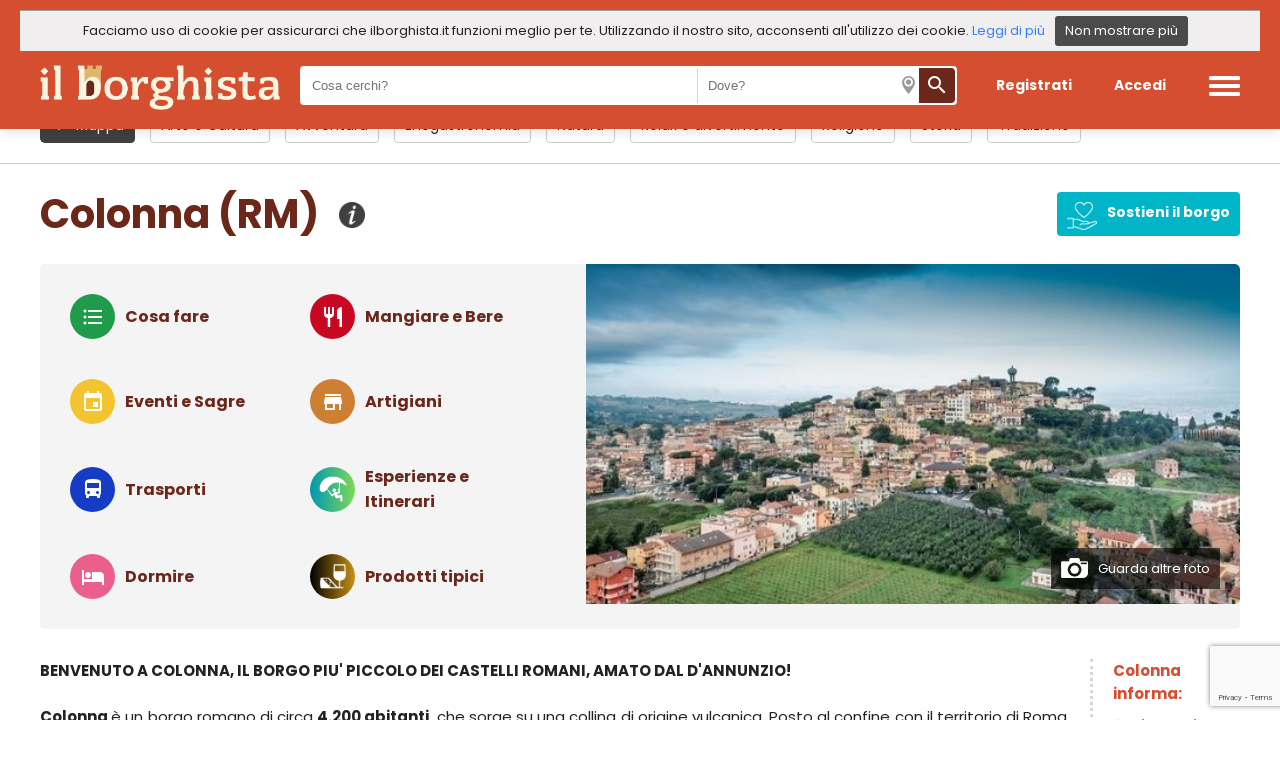

--- FILE ---
content_type: text/html
request_url: https://www.ilborghista.it/borgo-colonna-rm-5165
body_size: 40389
content:
<!doctype html>
<html lang="it">
<head>
<meta charset="utf-8">
<title>Colonna (RM) | Il borghista</title>
<meta name="description" content="News, Itinerari, Cosa visitare, dove mangiare e dormire, Eventi, Sagre e molto altro su Colonna (RM) su Ilborghista.it" />

<meta name="robots" content="index, follow">
<meta itemprop="name" content="Colonna (RM)| Il borghista" />
<meta itemprop="description" content="News, Itinerari, Cosa visitare, dove mangiare e dormire, Eventi, Sagre e molto altro su Colonna (RM) su Ilborghista.it" />
<meta itemprop="image" content="https://www.ilborghista.it/immaginiutente/borgo_foto/132.jpg" />

<meta property="og:type" content="article" />
<meta property="og:url" content="https://www.ilborghista.it/borgo-colonna-rm-5165" />
<meta property="og:image" content="https://www.ilborghista.it/immaginiutente/borgo_foto/132.jpg" />
<meta property="og:title" content="Colonna (RM)| Il borghista" />
<meta property="og:description" content="News, Itinerari, Cosa visitare, dove mangiare e dormire, Eventi, Sagre e molto altro su Colonna (RM) su Ilborghista.it" />
    
<meta name="twitter:card" content="summary_large_image" />
<meta name="twitter:url" content="https://www.ilborghista.it/borgo-colonna-rm-5165" />
<meta name="twitter:title" content="Colonna (RM)| Il borghista" />
<meta name="twitter:description" content="News, Itinerari, Cosa visitare, dove mangiare e dormire, Eventi, Sagre e molto altro su Colonna (RM) su Ilborghista.it" />
<meta name="twitter:image" content="https://www.ilborghista.it/immaginiutente/borgo_foto/132.jpg" />


<meta name="viewport" content="width=device-width, initial-scale=1, maximum-scale=5, user-scalable=yes">
<meta name="apple-mobile-web-app-capable" content="yes">
<meta name="mobile-web-app-capable" content="yes">

<link href="https://fonts.googleapis.com/icon?family=Material+Icons" rel="stylesheet">
<style>@import url('https://fonts.googleapis.com/css?family=Poppins:400,700&display=swap');

.material-icons {
  font-family: 'Material Icons';
  font-weight: normal;
  font-style: normal;
  font-size: 24px;  /* Preferred icon size */
  display: inline-block;
  line-height: 1;
  text-transform: none;
  letter-spacing: normal;
  word-wrap: normal;
  white-space: nowrap;
  direction: ltr;
	color: #FFF;

  /* Support for all WebKit browsers. */
  -webkit-font-smoothing: antialiased;
  /* Support for Safari and Chrome. */
  text-rendering: optimizeLegibility;

  /* Support for Firefox. */
  -moz-osx-font-smoothing: grayscale;

  /* Support for IE. */
  font-feature-settings: 'liga';
}
/* #Desktop ================================================== */
html, body {
	margin: 0;
	padding: 0;
	border: 0;
	font-size: 100%;
	color: #222222;
	font: inherit;
	vertical-align: baseline; 
	font-family:"Poppins";
	background-color:#fff;
}
/* INIZIO CLASSI GLOBALI */
a{
	text-decoration:none;
}
.spazio_top{
	padding-top: 18px;
}
.linea_divisoria_1{
	background-color: #cccccc;
	width: 100%;
	height: 1px;
}
.linea_titolo{
	height: 10px;
	margin-bottom: 10px;
	display: none;
}
.mangiare{
	background-color: #c80722;
}
.vedere{
	background-color: #0095f1;
}
.fare{
	background-color: #1e9c49;
}
.tempo_libero{
	background-color: #5bb2dd;
}
.trasporti{
	background-color: #163cc5;
}
.comprare{
	background-color: #CD7F32;
}
.dormire{
	background-color: #eb5f8c;
}
.eventi{
	background-color: #F4C430;
}
.itinerari{
	background: linear-gradient(90deg, #0097b2, #7ed957);
}
.prodotti_tipici{
	background: linear-gradient(90deg, #000000, #C89116);
}
.profilo{
	background-color: #222222;
}
.icona_pallotta{
	border-radius: 50%;
	min-width: 45px;
	width: 45px;
	height: 45px;
	display: flex;
	align-items: center;
	justify-content: center;
	margin-right: 10px;
}
.icona_pallotta_p{
	border-radius: 50%;
	min-width: 35px;
	width: 35px;
	height: 35px;
	display: flex;
	align-items: center;
	justify-content: center;
	margin-right: 10px;
}
.icona_pallotta_svg{
	border-radius: 50%;
	min-width: 45px;
	width: 45px;
	height: 45px;
	display: flex;
	align-items: center;
	justify-content: center;
	margin-right: 10px;
}
.icona_pallotta_svg img{
	margin: 0!important;
	width: 28px!important;
	height: auto!important;
}
.no_margin_top{
	margin-top:0px!important;
}
.no_margin_bottom{
	margin-bottom:0px!important;
}
.no_padding{
	padding:0px!important;
}
.no_padding_top{
	padding-top:0px!important;
}
.morecontent span {
	display: none;
}
.morecontent a{
	color: #d54e30!important;
	cursor: pointer;
	text-decoration: underline;
}
.testo_home_registrati{
	color:#fff;
	font-size: 13px;
	padding: 0 10px;
	text-align: center;
}
.testo_home_registrati a{
	color:#fff;
}
.popup_filtri{
	padding: 0 40px;
	min-width: 400px;
	max-width: 455px;
	margin: 0px auto 20px auto;
	background-color: #FFFFFF;
	box-sizing: border-box;
	display: flex;
	flex-flow: column;
	align-items: center;
}
#mappa{
	width: 100%;
	height: 650px;
}
#mappa_dettaglio{
	width: 100%;
	height: 450px;
}
.cursor_pointer{
	cursor: pointer;
}
.position_relative{
	position: relative;
}
.icona_cuore_preferiti{
	position: absolute;
	width: 28px!important;
	height: 25px!important;
	right: 0;
	top: 0;
	padding: 10px;
	cursor: pointer;
}
.testo_maiuscolo{
	text-transform: uppercase;
}
.testo_minuscolo{
	text-transform:lowercase;
}
#altro_testo { 
	display: none; 
}
/* FINE CLASSI GLOBALI */
/* INIZIO TOP */
header{
	background-color: #FFF;
	height: auto;
	width: 100%;
	box-sizing: border-box;
	z-index: 199;
	position: fixed;
	-webkit-box-shadow: 0px 10px 6px -3px rgba(0,0,0,0.06);
	-moz-box-shadow: 0px 10px 6px -3px rgba(0,0,0,0.06);
	box-shadow: 0px 10px 6px -3px rgba(0,0,0,0.06);
}
.contenitore_header{
	display: flex;
	align-items: center;
	justify-content: center;
	max-width: 1200px;
	margin: auto;
	box-sizing: border-box;
	padding: 2px 0;
}
header .logo{
	flex-grow: 1;
}
header .logo img{
	width: auto;
	height: 45px;
	margin-top: 12px;
}
.profilo_desktop{
	display: flex;
}
.profilo_mobile{
	display: none!important;
}
header .tasto_iscriviti{
	color: #6B271A;
	cursor: pointer;
	font-size: 16px;
	border-radius: 5px;
	font-weight: bold;
	box-sizing: border-box;
	margin: 5px;
	display: flex;
	align-items: center;
	justify-content: center;
	height: 30px;
	padding: 0px 14px;
}
header .tasto_accedi{
	color: #6B271A;
	cursor: pointer;
	font-size: 16px;
	border-radius: 5px;
	font-weight: bold;
	box-sizing: border-box;
	margin: 5px;
	display: flex;
	align-items: center;
	justify-content: center;
	height: 30px;
	padding: 0px 18px;
}
header .tasto_iscriviti:hover, header .tasto_accedi:hover{
	color: #D54E30;
}
header .contenitore_header .menu_mobile{
	display: none;
}
header .contenitore_header .menu_mobile img {
	height: 20px;
	width: auto;
	margin-top: 8px;
}
.navbar {
  overflow: hidden;
}
.navbar a {
  font-size: 16px;
  color: #000;
  text-align: center;
  padding: 14px 16px;
  text-decoration: none;
}
.spazio_top{
	padding-bottom: 70px;
}
.menu{
    display: flex;
	flex-flow: column;
	align-items: flex-start;
	position: absolute;
    right: -301px;
    width: 300px;
    height: 100vh;
	top: 0;
    background-color: #FFF;
	padding: 30px;
	box-sizing: border-box;
	border-left: 5px solid #d54e30;
}
.menu img{
	height: 30px;
	align-self: flex-end;
}
.menu .riga_menu{
	font-size: 20px;
	margin: 20px 10px;
}
.menu .riga_menu a{
	text-decoration: none;
	color: #222222;
}
.menu .riga_menu a:hover{
	color: #B00002;
}
@-webkit-keyframes slide {
    100% { right: 0; }
}
@keyframes slide {
    100% { right: 0; }
}
/* FINE TOP */
.foto_itinerario_automatico{
	/*margin-bottom: -5px;*/
	overflow: hidden;
	/*height: 220px;*/
	background-color: #d52c07;
	/*border-radius: 4px;*/
}
.foto_itinerario_automatico img{
	opacity: 0.2;
	-webkit-filter: grayscale(100%) contrast(250%);
 	 filter: grayscale(100%) contrast(250%);
	width: 100%;
	height: 100%;
}
/* BARRA COOKIE Inizio */
.barra_cookie{
	display: flex;
	flex-wrap: wrap;
	align-items: center;
	background-color: #f0eeee;
	top: 0;
	width: 100%;
	border-top: 1px solid #9F9F9F;
	z-index: 999;
	box-sizing: border-box;
	justify-content: center;	
}
.barra_cookie .testo{
	color: #222222;
	font-size: 13px;
}
.barra_cookie .info{
	font-size: 13px;
	display: flex;
	align-items: center;
	margin-left: 15px;
	margin-right: 10px;
}
.barra_cookie a{
	color: #367FFF;
}
.barra_cookie .tasto_chiudi{
	cursor: pointer;
	background-color: #4B4B4B;
	padding: 5px 10px 5px 10px;
	border-radius: 3px;
	color: #FFFFFF;
	font-size: 13px;
	margin: 5px 10px 5px 10px;
}
/* BARRA COOKIE Fine */
.sfondo_home{
	display: flex;
	align-items: center;
	justify-content: center;
	flex-flow: column;
	width: 100%;
	height: calc(100vh - 78px);
	background-position: center; 
}
.sfondo_home .opacity{
	background-color: rgba(34, 34, 34, 0.6); 
	display: flex;
	align-items: center;
	justify-content: center;
	flex-flow: column;
	width: 100%;
	height: 100%;
	background-position: center;
}
.sfondo_home .slogan{
	color: #FFFFFF;
	font-size: 46px;
	font-weight: bold;
	text-align: center;
}
.sfondo_home .slogan h1{
	font-size: 46px;
	font-weight: bold;
	margin:0px;
}
.sfondo_home .sottoslogan{
	color: #FFFFFF;
	font-size: 26px;
	text-align: center;
}
.sfondo_home .contenitore_cerca_home{
	background-color: #FFFFFF;
	margin-top: 20px;
	height: 53px;
	width: 600px;
	box-sizing: border-box;
	border-radius: 4px;
	display: flex;
	align-items: center;
	padding: 10px;
	-webkit-box-shadow: 0px 10px 17px -12px rgba(0,0,0,0.75);
	-moz-box-shadow: 0px 10px 17px -12px rgba(0,0,0,0.75);
	box-shadow: 0px 10px 17px -12px rgba(0,0,0,0.75);
}
.sfondo_home .contenitore_cerca_home input{
	width: 150px;
	font-size: 16px;
	padding-left: 10px;
	height: 30px;
	outline: none;
	border: 1px solid #FFFFFF;
	background-color: #FFFFFF;
	flex-grow: 1;
}
.input_wrapper{
	display:flex;
	align-items: center;
    position: relative;
}
.input_wrapper:after{
	font-family: 'Material Icons';
	font-size: 23px;
	content: 'calendar_today';
	position: absolute;
	left: 6px;
	color: #d54e30;
}
.input_wrapper input{
	width: 150px;
}
.icona_ricerca_home_posizione{
	margin-right: 16px;
	background: url(incl/img/icona_marker_top.png) no-repeat scroll 7px 7px;
	width: 30px;
	height: 30px;
}
.sfondo_home .contenitore_cerca_home .tasto_cerca{
	display: flex;
	align-items: center;
	justify-content: center;
	background-color: #d54e30;
	height: 53px;
	width: 60px;
	border-radius: 0px 4px 4px 0px;
	margin-right: -11px;
	cursor: pointer;
}
.sfondo_home .contenitore_cerca_home .tasto_cerca_mobile{
	display: none;
}
.titolo_home{
	color: #6B271A;
	text-align: center;
	padding: 30px 20px;
	font-size: 48px;
	font-weight: bold;
}
.contenitore_affinita{
	display: flex;
	flex-wrap: wrap;
	align-items: center;
	justify-content: space-around;
	padding: 20px 20px 40px 20px;
	margin-bottom: 20px;
	overflow: hidden;
}
.contenitore_affinita .box_carosello {
	display: flex;
	overflow-x: auto;
	border-radius: 5px;
	scroll-behavior: smooth;
	-webkit-overflow-scrolling: touch;
	scroll-snap-points-x: repeat(300px);
	scroll-snap-type: mandatory;
	/*overflow: hidden;*/
}
.contenitore_affinita .box_carosello::-webkit-scrollbar {
	width: 15px;
  	height: 15px;
}
.contenitore_affinita .box_carosello::-webkit-scrollbar-thumb {
  background: #ccc;
  border-radius: 10px;
}
.contenitore_affinita .box_carosello::-webkit-scrollbar-track {
  background: transparent;
}
.contenitore_affinita .box_carosello > .box_affinita {
	flex-shrink: 0;
	transform-origin: center center;
	transform: scale(1);
	transition: transform 0.5s;
	position: relative;
	cursor: pointer;
	display: flex;
	align-items: center;
	justify-content: center;
	flex-flow: column;
	border-radius: 4px;
	width: 295px;
	margin: 10px;
	overflow: hidden;
}
.contenitore_affinita .box_affinita .foto{
	margin-bottom: -5px;
	overflow: hidden;
	height: 220px;
	background-color: #d52c07;
	border-radius: 4px;
}
.contenitore_affinita .box_affinita .foto img{
	opacity: 0.2;
	-webkit-filter: grayscale(100%) contrast(250%);
 	 filter: grayscale(100%) contrast(250%);
	width: 100%;
	height: 100%;
}
.contenitore_affinita .box_affinita .scritta_affinita{
	font-weight: bold;
	padding: 20px;
	position: absolute;
	color: #FFFFFF;
	font-size: 30px;
}
.contenitore_standard{
	max-width: 1200px;
	margin: auto;
	padding: 20px;
}
.contenitore_attivita{
	display: flex;
	align-items: stretch;
	margin-bottom: 20px;
	width: 100%;
}


.contenitore_attivita .carosello_news {
	display: flex;
	overflow-x: auto;
	border-radius: 5px;
	scroll-behavior: smooth;
	-webkit-overflow-scrolling: touch;
	scroll-snap-points-x: repeat(300px);
	scroll-snap-type: mandatory;
	/*overflow: hidden;*/
}
.contenitore_attivita .carosello_news::-webkit-scrollbar {
	width: 15px;
  	height: 15px;
}
.contenitore_attivita .carosello_news::-webkit-scrollbar-thumb {
  background: #ccc;
  border-radius: 10px;
}
.contenitore_attivita .carosello_news::-webkit-scrollbar-track {
  background: transparent;
}
.contenitore_attivita .carosello_news > .box_affinita {
	flex-shrink: 0;
	transform-origin: center center;
	transform: scale(1);
	transition: transform 0.5s;
	position: relative;
	cursor: pointer;
	display: flex;
	align-items: center;
	justify-content: center;
	flex-flow: column;
	border-radius: 4px;
	width: 295px;
	margin: 10px;
	overflow: hidden;
}

/* inizio pagine lista */
.contenitore_pagine{
	display: flex;
	height: auto;
	align-items: center;
	justify-content: center;
	text-align: center;
	padding: 20px;
	flex-wrap: wrap;
}
.contenitore_pagine .numero_pagina_attivo{
	background-color: #d54e30;
	color: #FFFFFF;
	border-radius: 3px;
	padding: 8px 12px 8px 12px;
	text-decoration: none;
	margin: 5px;
}
.contenitore_pagine .numero_pagina{
	background-color: #f4f4f4;
	color: #404040;
	border-radius: 3px;
	padding: 8px 12px 8px 12px;
	text-decoration: none;
	margin: 5px;
}
/* fine pagine lista*/

/* POPUP */
.popup_disclaimer{
	position: fixed;
	display: none;
	align-items: center;
	justify-content: center;
	background-color: rgba(34, 34, 34, 0.5);
	width: 100%;
	height: 100%;
	top: 0;
	bottom: 0;
	left: 0;
	right: 0;
	z-index: 999;
}
.popup_disclaimer .contenitore_popup{
	background-color: white;
	max-width: 500px;
	height: auto;
	padding: 30px 40px 30px 40px;
	box-sizing: border-box;
	border-radius: 5px;
	-webkit-box-shadow: 0px 6px 10px 5px rgba(0,0,0,0.23);
	-moz-box-shadow: 0px 6px 10px 5px rgba(0,0,0,0.23);
	box-shadow: 0px 6px 10px 5px rgba(0,0,0,0.23);
}
.popup_disclaimer .contenitore_popup .titolo{
	font-size: 30px;
	text-align: center;
	margin-bottom: 20px;
	font-weight: bold;
	color: #d54e30;
}
.popup_disclaimer .contenitore_popup .testo{
	font-size: 17px;
	line-height: 25px;
}
.popup_disclaimer .contenitore_popup .testo_scroll{
	font-size: 15px;
	text-align: left;
	margin-bottom: 10px;
	font-weight: normal;
	height: 150px;
	width: 420px;
	overflow-y: scroll;
}
.popup_disclaimer .contenitore_popup .testo_scroll .contenitore_puntate{
	display: flex;
	justify-content: space-between;
	align-items: center;
	padding-right: 20px;
}
.popup_disclaimer .contenitore_popup .tasti_popup{
	margin-top: 20px;
	display: flex;
	justify-content: space-between;
}
.popup_disclaimer .contenitore_popup .tasti_popup .tasto{
	color: white;
	border-radius: 3px;
	display: flex;
	align-items: center;
	justify-content: center;
	text-align: center;
	cursor: pointer;
	padding: 10px;
	box-sizing: border-box;
	margin-top: 10px;
}
.popup_disclaimer .contenitore_popup .tasti_popup .conferma{
	background-color: darkgrey;
}
.popup_disclaimer .contenitore_popup .tasti_popup .annulla{
	background-color: black;
	color: #fff!important;
}
.popup_disclaimer .contenitore_popup .tasti_popup .invisibile{
	background-color: transparent;
}
.popup_disclaimer .contenitore_popup .tasti_popup .conferma:hover{
	background-color: grey;
}
.popup_disclaimer .contenitore_popup .tasti_popup .annulla:hover{
	background-color: grey;
}
/* POPUP */


/* POPUP */
.popup_geolocalizzazione{
	position: fixed;
	display: none;
	align-items: center;
	justify-content: center;
	background-color: rgba(34, 34, 34, 0.5);
	width: 100%;
	height: 100%;
	top: 0;
	bottom: 0;
	left: 0;
	right: 0;
	z-index: 999;
}
.popup_geolocalizzazione .contenitore_popup{
	background-color: white;
	max-width: 500px;
	height: auto;
	padding: 30px 40px 30px 40px;
	box-sizing: border-box;
	border-radius: 5px;
	-webkit-box-shadow: 0px 6px 10px 5px rgba(0,0,0,0.23);
	-moz-box-shadow: 0px 6px 10px 5px rgba(0,0,0,0.23);
	box-shadow: 0px 6px 10px 5px rgba(0,0,0,0.23);
}
.popup_geolocalizzazione .contenitore_popup .titolo{
	font-size: 30px;
	text-align: center;
	margin-bottom: 20px;
	font-weight: bold;
	color: #d54e30;
}
.popup_geolocalizzazione .contenitore_popup .testo{
	font-size: 17px;
	line-height: 25px;
}
.popup_geolocalizzazione .contenitore_popup .testo_scroll{
	font-size: 15px;
	text-align: left;
	margin-bottom: 10px;
	font-weight: normal;
	height: 150px;
	width: 420px;
	overflow-y: scroll;
}
.popup_geolocalizzazione .contenitore_popup .testo_scroll .contenitore_puntate{
	display: flex;
	justify-content: space-between;
	align-items: center;
	padding-right: 20px;
}
.popup_geolocalizzazione .contenitore_popup .tasti_popup{
	margin-top: 20px;
	display: flex;
	justify-content: space-between;
}
.popup_geolocalizzazione .contenitore_popup .tasti_popup .tasto{
	color: white;
	border-radius: 3px;
	display: flex;
	align-items: center;
	justify-content: center;
	text-align: center;
	cursor: pointer;
	padding: 10px;
	box-sizing: border-box;
	margin-top: 10px;
}
.popup_geolocalizzazione .contenitore_popup .tasti_popup .conferma{
	background-color: darkgreen;
}
.popup_geolocalizzazione .contenitore_popup .tasti_popup .annulla{
	background-color: black;
	color: #fff!important;
}
.popup_geolocalizzazione .contenitore_popup .tasti_popup .invisibile{
	background-color: transparent;
}
.popup_geolocalizzazione .contenitore_popup .tasti_popup .conferma:hover{
	background-color: grey;
}
.popup_geolocalizzazione .contenitore_popup .tasti_popup .annulla:hover{
	background-color: grey;
}
/* POPUP */


.link_guarda_tutti{
	font-weight: bold;
	font-size: 16px;
	padding: 10px;
	color: #6B271A;
	margin-top: -15px;
	margin-bottom: 20px;
	text-align: right;
}
.link_guarda_tutti a{
	text-decoration: underline;
	color: #6B271A;
}
.titolo_contenitore_attivita{
	font-weight: bold;
	font-size: 28px;
	padding: 10px;
	display: flex;
	align-items: center;
	margin-top: 10px;
	color: #6B271A;
}
.titolo_contenitore_attivita .contenitore_titolo{
	flex-grow: 1;
}
.titolo_lista{
	font-size: 35px;
}
.titolo_lista h1{
	font-size: 30px;
	margin:0px;
}
.titolo_contenitore_attivita .icona{
	width: 25px;
	height: 25px;
	margin-right: 10px;
	display: flex;
	align-items: center;
}
.titolo_contenitore_attivita .icona img{
	height: auto;
	width: 100%;
}
.titolo_contenitore_attivita .categoria{
	font-size: 14px;
	font-weight: normal;
}
.titolo_contenitore_attivita .preferito{
	display: flex;
	justify-content: flex-end;
	cursor: pointer;
}
.titolo_contenitore_attivita .preferito img{
	width: 30px;
	height: 25px;
}
.titolo_contenitore_dintorni{
	font-size: 28px;
	padding: 10px;
	color: #6B271A;
	font-weight: bold;
}
.contenitore_attivita .box_attivita{
	display: flex;
	flex-flow: column;
	width: 25%;
	margin: 10px;
	border-radius: 4px;
	-webkit-box-shadow: 0px 4px 5px 2px rgba(0,0,0,0.1);
	-moz-box-shadow: 0px 4px 5px 2px rgba(0,0,0,0.1);
	box-shadow: 0px 4px 5px 2px rgba(0,0,0,0.1);
}

.contenitore_attivita .carosello_news_singola {
	flex-shrink: 0;
	transform-origin: center center;
	transform: scale(1);
	transition: transform 0.5s;
	position: relative;
	cursor: pointer;
	display: flex;
	flex-flow: column;
	width: 295px!important;
	overflow: hidden;
}

.contenitore_attivita .box_attivita .foto_attivita{
	width: 100%;
	height: 195px;
	border-radius: 4px 4px 0 0;
	overflow: hidden;
	display: flex;
	justify-content: center;
	flex-flow: column;
}
.contenitore_attivita .box_attivita .foto_attivita img{
	width: 100%;
	height: auto;
	border-radius: 4px 4px 0 0;
}
.contenitore_attivita .box_attivita .titolo_attivita{
	padding: 5px 10px 0 10px;
	font-weight: bold;
	font-size: 18px;
	min-height: 50px;
	overflow: hidden;
    text-overflow: ellipsis;
    display: -webkit-box;
    -webkit-line-clamp: 2;
    -webkit-box-orient: vertical;
}
.contenitore_attivita .box_attivita .titolo_attivita a{
	color: #6B271A;
}
.contenitore_attivita .box_attivita .categoria_attivita{
	padding: 0px 10px 10px 10px;
	font-size: 18px;
	font-variant-caps: all-small-caps;
}
.contenitore_attivita .box_attivita .dato_attivita{
	display: flex;
	align-items: center;
	padding: 7px 10px;
	font-size: 13px;
}
.contenitore_attivita .box_attivita .dato_attivita img{
	margin-right: 10px;
	width: 18px;
	height: auto;
}
.contenitore_attivita .box_attivita .dato_attivita .data{
	text-align: center;
	margin-right: 15px;
	font-weight: bold;
}
.contenitore_attivita .box_attivita .dato_attivita .mese{
	font-size: 13px;
	color: #DC0003;
}
.contenitore_attivita .box_attivita .dato_attivita .giorno{
	font-size: 20px;
}
.contenitore_attivita .box_attivita .piatto_giorno{
	padding: 15px 10px 0 10px;
	font-size: 13px;
	font-weight: bold;
	color: #222222;
}
.contenitore_attivita .box_attivita .offerta{
	margin: 10px;
	background-color: #c69401;
	color: #FFF;
	font-weight: normal;
	font-size: 14px;
	padding: 4px 10px;
	border-radius: 3px;
	text-align: center;
	width: 80px;
}
.contenitore_attivita .box_attivita .tasto_dettaglio{
	margin-top: 10px;
	margin-bottom: 10px;
	background-color: #c69401;
	color: #FFF;
	font-weight: normal;
	font-size: 14px;
	padding: 4px 10px;
	border-radius: 3px;
	text-align: center;
	width: 80%;
	margin-left: auto;
	margin-right: auto;
	cursor: pointer;
}
.contenitore_attivita .box_attivita .tag_attivita{
	background-image: url("/incl/img/flag_primo_piano.png");
	background-repeat: no-repeat;
	background-size: contain;
	font-size: 14px;
	color: #FFF;
	padding: 5px 10px;
}
.contenitore_attivita .box_attivita .descrizione_notizia{
	padding: 5px 10px 0 10px;
	font-size: 13px;
	min-height: 80px;
	overflow: hidden;
    text-overflow: ellipsis;
    display: -webkit-box;
    -webkit-line-clamp: 4;
    -webkit-box-orient: vertical;
}
.contenitore_attivita .box_dintorni{
	display: flex;
	flex-flow: column;
	margin: 10px;
	width: 25%;
	box-sizing: border-box;
}
.contenitore_attivita .box_dintorni .foto_dintorni{
	margin-bottom: 10px;	
}
.contenitore_attivita .box_dintorni .foto_dintorni a{
	overflow: hidden;
	display: flex;
	align-items: center;
	justify-content: center;
	height: 185px;
	width: 100%;
}
.contenitore_attivita .box_dintorni .foto_dintorni img{
	width: auto;
	height: 100%;
}
.contenitore_attivita .box_dintorni .titolo_dintorni{
	margin-top: 5px;
	font-weight: bold;
	font-size: 18px;
	margin-bottom: 10px;
}
.contenitore_attivita .box_dintorni .titolo_dintorni a{
	color:#6B271A;
}
/* BORGO Inizio */
.contenitore_affinita_tasti{
	max-width: 1200px;
	margin: auto;
	display: flex;
	align-items: center;
	padding: 20px;
	overflow: hidden;
}
.contenitore_affinita_tasti .affinita_tasto{
	padding: 6px 10px;
	margin-right: 15px;
	border: 1px solid #cccccc;
	border-radius: 4px;
	font-size: 14px;
	cursor: pointer;
}
.contenitore_affinita_tasti .box_carosello div img{
	margin-right: 10px;
}
.contenitore_affinita_tasti .box_carosello {
	display: flex;
	overflow-x: auto;
	border-radius: 5px;
	scroll-behavior: smooth;
	-webkit-overflow-scrolling: touch;
	scroll-snap-points-x: repeat(300px);
	scroll-snap-type: mandatory;
}
.contenitore_affinita_tasti .box_carosello::-webkit-scrollbar {
	width: 5px;
  	height: 5px;
}
.contenitore_affinita_tasti .box_carosello::-webkit-scrollbar-thumb {
  background: #ccc;
  border-radius: 10px;
}
.contenitore_affinita_tasti .box_carosello::-webkit-scrollbar-track {
  background: transparent;
}
.contenitore_affinita_tasti .box_carosello > div {
	flex-shrink: 0;
	width: auto;
	transform-origin: center center;
	transform: scale(1);
	transition: transform 0.5s;
	position: relative;

	padding: 6px 10px;
	margin-right: 15px;
	border: 1px solid #cccccc;
	border-radius: 4px;
	font-size: 14px;
	cursor: pointer;
}
.contenitore_affinita_tasti .box_carosello > div a{
	color:#222222;
	text-decoration: none;
	font-weight: bold;
}
.mappa_tasto{
	align-self: flex-end;
	background-color: #404040;
	color: #FFFFFF;
	border: 1px solid #404040!important;
	display: flex;
	align-items: center;
}
.titolo_borgo{
	font-size: 40px;
	font-weight: bold;
	margin-bottom: 10px;
}
.titolo_borgo h1{
	font-size: 40px;
	margin:0px;
	color: #6B271A;
}
.contenitore_descrizione_borgo{
	display: flex;
	align-items: stretch;
	margin-top: 30px;
	box-sizing: border-box;
}
.descrizione_borgo{
	font-size: 15px;
	border-right: dotted #D5D5D5;
	padding-right: 20px;
	text-align: justify;
}
.descrizione_borgo a{
	color:#222222;
	text-decoration: underline;
}
.borgo_informa{
	font-size: 13px;
	font-style: italic;
	padding: 0 20px;
	box-sizing: border-box;
}
.borgo_informa .titolo{
	font-weight: bold;
	color: #d54e30;
	font-style: normal;
	font-size: 15px;
	margin-bottom: 10px;
}
/*.descrizione_borgo span{
	color: #d54e30;
	text-decoration: underline;
}*/
.contenitore_servizi{
	display: flex;
	align-items: flex-start;
	border-radius: 5px;
	background-color: #f4f4f4;
	margin-top: -30px;
}
.contenitore_servizi .contenitore_dati{
	width: 50%;
	padding: 10px;
	box-sizing: border-box;
}
.contenitore_servizi .contenitore_dati .titolo_servizi{
	font-weight: bold;
	font-size: 18px;
	margin: 10px 10px 20px 10px;
}
.contenitore_servizi .foto{
	width: 50%;
	height: 340px;
	overflow: hidden;
	position: relative;
	border-radius: 0 5px 5px 0;
}
.contenitore_servizi .foto .guarda_foto{
	position: absolute;
	font-size: 13px;
	color: #FFFFFF;
	bottom: 15px;
	right: 20px;
	padding: 10px;
	background: rgba(0, 0, 0, 0.6);
	cursor: pointer;
}
.contenitore_servizi .foto .guarda_foto img{
	height: 20px;
	width: auto;
	margin-right: 10px;
}
.contenitore_servizi .foto img{
	width: 100%;
	height: auto;
	border-radius: 0 5px 5px 0;
	margin-bottom: -5px;
}
.contenitore_servizi .contenitore_dati .contenitore_icone_servizi{
	display: flex;
	align-items: center;
	flex-wrap: wrap;
}
.contenitore_servizi .contenitore_dati .contenitore_icone_servizi .servizio{
	display: flex;
	align-items: center;
	margin: 20px;
	width: 200px;
	font-size: 16px;
	cursor: pointer;
	font-weight: bold;
	color: #6B271A;
}
.contenitore_servizi .contenitore_dati .contenitore_icone_servizi .servizio a{
	align-items: center;
	font-size: 16px;
	cursor: pointer;
	font-weight: bold;
	color: #6B271A;
}
.contenitore_servizi .contenitore_dati .contenitore_icone_servizi .servizio img{
	width: 34px;
	height: auto;
	margin-right: 10px;
}
.contenitore_itinerari{
	display: flex;
	align-items: center;
}
.contenitore_itinerari .box_itinerario{
	width: 50%;
	display: flex;
	align-items: flex-start;
	margin: 10px;
	border-radius: 5px;
	background-color: #FFFFFF;
	padding: 10px;
	box-sizing: border-box;
	-webkit-box-shadow: 0px 4px 5px 2px rgba(0,0,0,0.1);
	-moz-box-shadow: 0px 4px 5px 2px rgba(0,0,0,0.1);
	box-shadow: 0px 4px 5px 2px rgba(0,0,0,0.1);
}
.contenitore_itinerari .box_itinerario .foto{
	width: 40%;
	margin-right: 10px;
	margin-bottom: -5px;
	position: relative;
	height: 140px;
	overflow: hidden;
}
.contenitore_itinerari .box_itinerario .foto img{
	width: 100%;
	height: auto;
}
.contenitore_itinerari .box_itinerario .foto .tag_tipo{
	border: 1px solid #FFFFFF;
	color: #FFFFFF;
	font-size: 13px;
	padding: 2px 10px;
	position: absolute;
	bottom: 15px;
	left: 10px;
	border-radius: 3px;
}
.contenitore_itinerari .box_itinerario .dati{
	width: 60%;
}
.contenitore_itinerari .box_itinerario .dati .titolo{
	font-weight: bold;
	font-size: 17px;
	min-height: 50px;
}
.contenitore_itinerari .box_itinerario .dati .titolo a{
	color:#6B271A;
}
.contenitore_itinerari .box_itinerario .dati .categoria{
	font-size: 10px;
	margin-bottom: 10px;
}
.contenitore_itinerari .box_itinerario .dati .descrizione{
	font-size: 13px;
	margin-bottom: 10px;
}
.contenitore_itinerari .box_itinerario .dati .durata{
	font-size: 13px;
	display: flex;
	align-items: center;
	font-weight: bold;
	color: #6C6C6C;
}
.contenitore_itinerari .box_itinerario .dati .durata img{
	margin-right: 10px;
	height: 20px;
	width: auto;
}
.contenitore_itinerari .box_itinerario .dati .luogo_partenza{
	font-size: 13px;
	display: flex;
	align-items: center;
	font-weight: bold;
	color: #222222;
	margin-bottom: 15px;
}
.contenitore_itinerari .box_itinerario .dati .luogo_partenza img{
	margin-right: 10px;
	height: auto;
	width: 18px;
}
.contenitore_newsletter{
	border: 1px solid #CCCCCC;
	border-radius: 4px;
	margin: 40px 10px 10px 10px;
	padding: 20px;
	display: flex;
	align-items: center;
	flex-wrap: wrap;
}
.contenitore_newsletter img{
	margin-right: 20px;
}
.contenitore_newsletter .dati .titolo{
	font-weight: bold;
	margin-bottom: 10px;
}
.contenitore_newsletter .dati .contenitore_dati{
	display: flex;
	align-items: center;
	flex-wrap: wrap;
}
.contenitore_newsletter .dati .contenitore_dati input{
	padding: 10px;
	border-radius: 3px;
	outline: none;
	border: 1px solid #cccccc;
	font-size: 13px;
	color: #222222;
	height: 40px;
	box-sizing: border-box;
	margin-right: 10px;
}
.contenitore_newsletter .dati .contenitore_dati select{
	padding: 10px;
	border-radius: 3px;
	outline: none;
	border: 1px solid #cccccc;
	font-size: 13px;
	color: #222222;
	height: 40px;
	margin-right: 10px;
	background-color: #FFFFFF;
}
.contenitore_newsletter .dati .contenitore_dati .tasto_iscrivimi{
	background-color: #d54e30;
	color: #FFF;
	cursor: pointer;
	font-size: 13px;
	border-radius: 5px;
	font-weight: bold;
	box-sizing: border-box;
	height: 40px;
	display: flex;
	align-items: center;
	justify-content: center;
	padding: 0px 14px;
}

.contenitore_newsletter .dati .contenitore_dati .contenitore_input{
	/*display: flex;*/
	/*flex-flow: column;*/
	margin: 0px 5px 5px 0px;
	width: 100%;
	/*flex: auto;*/
	float: left;
}
.contenitore_newsletter .dati .contenitore_dati .contenitore_input label{
	font-weight: bold;
	font-size: 15px;
	margin-bottom: 2px;
	color: #4e4e4e;
}
.contenitore_newsletter .dati .contenitore_dati .contenitore_input .scritta_checkbox{
	font-size: 12px;
	float: left;
	margin-top: 7px;
}
.contenitore_newsletter .dati .contenitore_dati .contenitore_input input[type="checkbox"]{
	margin: 10px;
	border: 1px solid #808080;
	width: 17px;
	height: 17px;
	float: left;
}


.contenitore_loghi_borgo{
	margin: 40px 0 0 0;
}
.contenitore_loghi_borgo .titolo{
	font-size: 13px;
	font-style: italic;
}
.contenitore_loghi_borgo .loghi_borgo{
	display: flex;
	align-items: center;
	flex-wrap: wrap;
	margin-top: 20px;
}
.contenitore_loghi_borgo .loghi_borgo img{
	margin: 10px;
	width: auto;
	height: 70px;
}
/* BORGO Fine */
/* LISTA inizio */
.contenitore_servizi_lista{
	display: flex;
	align-items: center;
	flex-wrap: wrap;
}
.contenitore_servizi_lista .servizio_lista{
	display: flex;
	align-items: center;
	font-size: 14px;
	border-right: 1px solid #cccccc;
	padding: 0 12px;
	cursor: pointer;
}
.contenitore_servizi_lista .servizio_lista img{
	width: 35px;
	height: auto;
	margin-right: 8px;
}
/* LISTA fine */
/* DETTAGLIO ATTIVITA inizio */
.contenitore_dati_dettaglio{
	overflow: hidden;
	height: auto;
}
.contenitore_dati_dettaglio .foto{
	max-width: 383px;
	float: left;
	margin-right: 20px;
	position: relative;
}
.contenitore_dati_dettaglio .foto_menu_qr{
	max-width: 200px!important;
}
.contenitore_dati_dettaglio .foto img{
	width: 100%;
}
.contenitore_dati_dettaglio .foto .parcheggio{
	position: absolute;
	color: white;
	top: 55px;
	left: 10px;
	background-color:darkblue;
	border: 1px solid white;
	padding: 3px 10px;
	border-radius: 3px;
	font-size: 14px;
	font-weight: bold;
	display: flex;
	align-items: center;
}
.contenitore_dati_dettaglio .foto .colazione{
	position: absolute;
	color: white;
	top: 15px;
	left: 10px;
	background-color:darkred;
	border: 1px solid white;
	padding: 3px 10px;
	border-radius: 3px;
	font-size: 14px;
	font-weight: bold;
	display: flex;
	align-items: center;
}
.contenitore_dati_dettaglio .foto .parcheggio i, .contenitore_dati_dettaglio .foto .colazione i{
	margin-right: 5px;
	margin-left: -3px;
}
.contenitore_dati_dettaglio .dati_social {
	display: flex;
	align-items: flex-start;
	justify-content: space-between;
	flex-grow: 1;
	margin-bottom: 20px;
}
.contenitore_dati_dettaglio .dati_social .social{
	display: flex;
	align-items: center;
}
.contenitore_dati_dettaglio .dati_social .social img{
	width: 35px;
	height: auto;
	border-radius: 8px;
	margin: 3px;
}
.contenitore_dati_dettaglio .dati_social .dati{
	display: flex;
	flex-flow: column;
}
.contenitore_dati_dettaglio .dati_social .dati .dato_attivita{
	display: flex;
	align-items: center;
	padding: 7px 10px 14px 0;
	font-size: 15px;
}
.contenitore_dati_dettaglio .dati_social .dati .dato_attivita_ricettiva{
	display: flex;
	align-items: flex-start;
	padding: 5px 0;
	text-align: justify;
}
.contenitore_dati_dettaglio .dati_social .dati .dato_attivita_ricettiva i{
	margin-right: 10px;
}
.contenitore_dati_dettaglio .dati_social .dati .dato_attivita_ricettiva .sottodato{
	display: flex;
	width: 40%;
}
.contenitore_dati_dettaglio .dati_social .dati .dato_attivita span{
	color: #D70306;
	font-weight: bold;
}
.contenitore_dati_dettaglio .dati_social .dati .dato_attivita a{
	color: #d54e30;
	word-break: break-all;
}
.contenitore_dati_dettaglio .dati_social .dati .dato_attivita strong{
	margin-right:5px;
}
.contenitore_dati_dettaglio .dati_social .dati .dato_attivita .icona{
	margin-right: 10px;
	width: 20px;
	height: 20px;
	display: flex;
	align-items: center;
	justify-content: center;
}
.contenitore_dati_dettaglio .dati_social .dati .dato_attivita .icona img{
	width: auto;
	max-width: 20px;
	height: auto;
	max-height: 20px;
}
.contenitore_dati_dettaglio .tasti{
	display: flex;
	align-items: center;
	margin-top: 20px;
	bottom: 3px;
}
.contenitore_dati_dettaglio .tasti .tasto_dettaglio{
	display: flex;
	align-items: center;
	justify-content: center;
	margin-right: 10px;
	font-size: 14px;
	padding: 8px 15px;
	border-radius: 4px;
	box-sizing: border-box;
	cursor: pointer;
}
.contenitore_dati_dettaglio .tasti .tasto_dettaglio img{
	height: 20px;
	width: auto;
	margin-right: 15px;
}
.chiama{
	background-color: #d54e30;
	border: 1px solid #C33000;
	color: #FFF;
}
.indicazioni{
	background-color: #f2f3f1;
	border: 1px solid #cccdcb;
	color: #222222;
}
.richiedi_info{
	background-color: #e23c34;
	border: 1px solid #be0c03;
	color: #FFF;
}
.contenitore_descrizione{
	display: flex;
	flex-wrap: wrap;
	margin: 20px -10px;
}
.descrizione_50{
	width: 50%;
	padding: 0 10px;
	box-sizing: border-box;
}
.descrizione_100{
	margin-bottom: 20px;
}
.titolo_descrizione{
	font-size: 25px;
	padding-bottom: 10px;
	margin-bottom: 10px;
	border-bottom: 1px solid #cccccc;
	color: #6B271A;
	font-weight: bold;
}
.contenitore_menu_qr{
	display: flex;
	flex-wrap: wrap;
	width: 100%;
}
.contenitore_menu_qr .box_menu_qr{
	width: 50%;
	margin-bottom: 40px;
	font-size: 15px;
}
.testo_descrizione{
	font-size: 14px;
	line-height: 25px;
	text-align: justify;
}
.riga_descrizione{
	display: inline-block;
	vertical-align: middle;
	margin: 15px 0;
	font-size: 14px;
	flex-wrap: wrap;
}
.riga_descrizione img{
	margin-right: 10px;
	width: 30px;
	height: auto;
	vertical-align: middle;
	margin-top: -3px;
}
.riga_prezzo_menu{
	display: flex;
	align-items: center;
	justify-content: space-between;
	margin-top: 20px;
	flex-wrap: wrap;
}
.riga_prezzo_menu .prezzo_menu{
	font-size: 30px;
	color: #b90000;
	font-weight: bold;
}
.riga_prezzo_menu .tasto_menu{
	display: flex;
	align-items: center;
	background-color: #222222;
	border-radius: 4px;
	color: #FFFFFF;
	font-size: 13px;
	padding: 10px;
}
.riga_prezzo_menu .tasto_menu img{
	width: 30px;
	height: auto;
	margin-right: 10px;
}
.riga_tappa{
	padding: 10px;
	border-radius: 4px;
	border: 1px solid #dcddde;
	margin: 10px;
}
.riga_tappa .riga_titolo{
	display: flex;
	align-items: center;
}
.riga_tappa .riga_titolo .contenitore_titolo{
	margin-left: 10px;
}
.riga_tappa .riga_titolo .contenitore_titolo .titolo{
	font-size: 16px;
	font-weight: bold;
	line-height: 1;
	margin-bottom: 2px;
}
.riga_tappa .riga_titolo .contenitore_titolo .categoria{
	font-size: 10px;
}
.riga_tappa .riga_distanza_tempo{
	margin-left: 23px;
	margin-top: 4px;
	display: flex;
	align-items: center;
	justify-content: space-between;
	font-size: 13px;
}
.riga_tappa .riga_distanza_tempo .tempo{
	font-weight: bold;
	color: #1c9404;
}
.spazio_tappe{
	display: flex;
	flex-flow: column;
	margin-left: 27px;
}
.spazio_tappe .trattino{
	background-color: #858585;
	height: 6px;
	width: 2px;
	margin: 2px 0;
}
.gallery_temp{
	display: flex;
}
.gallery_temp .foto{
	margin: 1px;
	flex: auto;
	height: auto;
}
.gallery_temp img{
	width: 100%;
}
.box_video iframe{
	width: 100%;
	height: 400px;
}
.titolo_richiesta{
	font-size: 35px;
	text-align: center;
	font-weight: bold;
	margin-top: 20px;
}
.contenitore_camere{
	display: flex;
	align-items: center;
	flex-wrap: wrap;
}
.contenitore_camere .contenitore_riga_camera{
	width: 50%;
	padding: 10px;
	box-sizing: border-box;
}
.contenitore_camere .riga_camera{
	display: flex;
	box-sizing: border-box;
	background-color: #F3F3F3;
	padding: 10px;
	border: 1px solid #E5E5E5;
}
.contenitore_camere .riga_camera .foto{
	width: 260px;
	min-width: 260px;
	height: 200px;
	display: flex;
	align-items: center;
	justify-content: center;
	overflow: hidden;
	margin-right: 10px;
	position: relative;
}
.contenitore_camere .riga_camera .foto img{
	width: auto;
	height: 100%;
}
.contenitore_camere .riga_camera .titolo{
	font-weight: bold;
	margin-bottom: 5px;
}
.contenitore_camere .riga_camera .descrizione{
	font-size: 12px;
	min-height: 131px;
	text-align: justify;
}
.contenitore_camere .riga_camera .prezzo{
	color: white;
	background-color: white;
	padding: 5px 10px;
	border-radius: 3px;
	display: flex;
	align-items: center;
	justify-content: flex-end;
	border: 1px dotted #6B271A;
	box-sizing: border-box;
}
.contenitore_camere .riga_camera .prezzo .prezzo_base{
	font-weight: bold;
	font-size: 18px;
	margin-right: 10px;
	flex-grow: 1;
	color:#6B271A; 
}
.contenitore_camere .riga_camera .prezzo .notte{
	font-size: 13px;
	color:#6B271A; 
}
.box_azioni{
	display: flex;
	align-items: center;
	justify-content: flex-end;
}
.box_azioni .tasto{
	background-color: grey;
	font-size: 13px;
	font-weight: normal;
	padding: 5px 10px;
	margin: 10px 0 0 10px;
}
.box_azioni .tasto i{
	margin-right: 10px;
}
/* DETTAGLIO ATTIVITA fine */

/* PAGINA inizio */ 
.titolo_pagina{
	/* background-color: #d54e30;
	color: #FFFFFF; */
	background-color: #f3f3f3;
	color: #333333;
	display: flex;
	align-items: center;
	justify-content: center;
	font-size: 35px;
	font-weight: bold;
	text-align: center;
	padding: 20px;
	box-sizing: border-box;
}
.titolo_pagina h1{
	font-size: 35px;
	font-weight: bold;
	margin: 0px;
}
.contenitore_scelta_registrazione{
	display: flex;
	align-items: center;
	justify-content: space-around;
}
.contenitore_scelta_registrazione .box_scelta_registrazione{
	display: flex;
	flex-flow: column;
	justify-content: center;
	align-items: center;
	background-color: #f8f8f8;
	padding: 20px;
	box-sizing: border-box;
	width: 480px;
	margin: 20px;
	border-radius: 3px;
	-webkit-box-shadow: 0px 3px 3px 0px rgba(194,194,194,1);
    -moz-box-shadow: 0px 3px 3px 0px rgba(194,194,194,1);
    box-shadow: 0px 8px 15px -10px rgba(34,34,34,1);
}
.contenitore_scelta_registrazione .box_scelta_registrazione .titolo_scelta_registrazione{
	display: flex;
	align-items: center;
	font-size: 22px;
	font-weight: bold;
	margin-bottom: 20px;
	align-self: flex-start;
}
.contenitore_scelta_registrazione .box_scelta_registrazione .titolo_scelta_registrazione img{
	margin-right: 20px;
}
.contenitore_scelta_registrazione .box_scelta_registrazione .descrizione_scelta_registrazione{
	font-size: 14px;
	line-height: 24px;
}
.contenitore_scelta_registrazione .box_scelta_registrazione .tasto_scelta_registrazione{
	display: flex;
	align-items: center;
	justify-content: center;
	background-color: #d54e30;
	color: #FFFFFF;
	font-weight: bold;
	font-size: 13px;
	width: 200px;
	height: 35px;
	border-radius: 3px;
	box-sizing: border-box;
	cursor: pointer;
	margin-top: 20px;
}
.contenitore_scelta_registrazione .box_scelta_registrazione a{
	margin-top: 20px;
	color: #222222;
	text-decoration: underline;
	font-size: 14px;
}
.testo_pagina{
	font-size: 15px;
	line-height: 25px;
}
.testo_pagina #img_pagina{
	float: left;
	margin: 0 10px 5px 0;
}
.testo_pagina .titolo_faq{
	font-size: 17px;
	font-weight: bold;
	margin-top: 27px;
}
.testo_pagina .risposta_faq{
	font-size: 13px;
	font-weight: normal;
}
form{
	margin: 20px -10px;
}
form .titolo_sezione{
	padding: 0 10px 10px 10px;
	font-size: 28px;
	margin-bottom: 20px;
	border-bottom: 1px solid #c3c3c3;
	font-weight: bold;
}
form .riga_input{
	display: flex;
	align-items: center;
	flex-wrap: wrap;
}
form .riga_input .contenitore_input{
	display: flex;
	flex-flow: column;
	margin: 10px 10px 20px 10px;
	flex: auto;
}
form .riga_input .contenitore_input label{
	font-weight: bold;
	font-size: 15px;
	margin-bottom: 10px;
	color: #4e4e4e;
}
form .riga_input .contenitore_input input{
	padding: 10px;
	border-radius: 3px;
	outline: none;
	border: 1px solid #cccccc;
	font-size: 13px;
	color: #222222;
	height: 40px;
	box-sizing: border-box;
}
form .riga_input .contenitore_input select{
	padding: 10px;
	border-radius: 3px;
	outline: none;
	border: 1px solid #cccccc;
	font-size: 13px;
	color: #222222;
	height: 40px;
	box-sizing: border-box;
}
form .riga_input .contenitore_input textarea{
	padding: 10px;
	border-radius: 3px;
	outline: none;
	border: 1px solid #cccccc;
	font-size: 14px;
	color: #222222;
	min-height: 80px;
	box-sizing: border-box;
	font-family: "Open Sans";
	width: 100%;
}
form .riga_input .contenitore_input .contenitore_check{
	display: flex;
	align-items: center;
	flex-wrap: wrap;
	font-size: 14px;
	background-color: #FFF;
	border: 1px solid #cccccc;
	border-radius: 3px;
	padding: 5px 10px;
}
form .riga_input .contenitore_input .contenitore_check .riga_check{
	display: flex;
	align-items: center;
}
form .riga_input .contenitore_input .contenitore_check .riga_check .label_check{
	margin-right: 30px;
	font-size: 13px;
}
form .riga_input .contenitore_input .contenitore_check .riga_check input[type=checkbox]{
	margin-right: 10px;
	width: 20px;
}
form .riga_input .contenitore_input .contenitore_check .riga_check input[type=radio]{
	margin-right: 10px;
	width: 20px;
}
.privacy{
	flex-flow: row!important;
	align-items: center;
	font-size: 13px;
}
.privacy a{
	text-decoration: underline;
	color: #222222;
}
form .tasto{
	display: flex;
	align-items: center;
	justify-content: center;
	background-color: #d54e30;
	color: #FFFFFF;
	font-weight: bold;
	font-size: 15px;
	border-radius: 3px;
	box-sizing: border-box;
	cursor: pointer;
	padding: 10px 20px;
	max-width: 300px;
	margin: 20px auto;
}
form .tasto_foto{
	display: flex;
	align-items: center;
	justify-content: center;
	background-color: #222222;
	color: #FFFFFF;
	font-weight: bold;
	font-size: 13px;
	border-radius: 3px;
	box-sizing: border-box;
	cursor: pointer;
	padding: 10px 20px;
	max-width: 200px;
	margin: 20px auto;
}
form .tasto_foto_gallery{
	display: flex;
	align-items: center;
	justify-content: center;
	background-color: #222222;
	color: #FFFFFF;
	font-weight: bold;
	font-size: 13px;
	border-radius: 3px;
	box-sizing: border-box;
	cursor: pointer;
	padding: 10px 20px;
	max-width: 200px;
	margin-left: auto;
	margin-right: auto;
}
.riga_foto{
	display: flex;
	align-items: center;
}
.riga_foto .foto{
	margin: 10px;
}
.riga_foto .foto img{
	width: 200px;
	height: auto;
	border-radius: 5px;
	border: 1px solid #cccccc;
}
.riga_foto .tasti .tasto_foto{
	margin: 10px;
}
.tasto_mostra_altri{
	margin: 25px auto 10px auto; 
	width: 200px;
	border-radius: 4px;
	background-color: #e0e0e0;
	border: 1px solid #bcbcbc;
	display: flex;
	align-items: center;
	justify-content: center;
	height: 30px;
	font-size: 13px;
	cursor: pointer;
	font-weight: bold;
}
.contenitore_login{
	max-width: 540px;
	padding: 10px 40px 10px 40px;
	border-radius: 5px;
	margin: 20px auto;
	background-color: #FFFFFF;
	box-sizing: border-box;
	-webkit-box-shadow: 0px 10px 17px -12px rgba(0,0,0,0.75);
	-moz-box-shadow: 0px 10px 17px -12px rgba(0,0,0,0.75);
	box-shadow: 0px 10px 17px -12px rgba(0,0,0,0.75);
}
.login_registrati{
	font-size: 14px;
	text-align: center;
	padding-bottom: 20px;
	border-bottom: 1px solid #cccccc;
}
.login_registrati a{
	color: #d54e30;
}
.contenitore_tasti_accesso{
	display: flex;
	flex-flow: column;
	margin: 0px 10px;
	flex: auto;
}
.tasto_accesso_social{
    height: 45px;
    display: flex;
    align-items: center;
    justify-content: center;
    padding: 10px;
    box-sizing: border-box;
    width: 100%;
    border-radius: 3px;
    cursor: pointer;
    margin: 10px 0;
    position: relative;
    color: #FFFFFF;
}
.accesso_google{
	background-color: #FFFFFF;border: 1px solid #ebebeb;
    color: #1B1B1B!important;
}
.accesso_fb{
	background-color: #4267B1;
}
.accesso_email{
	background-color: #d54e30;
	color: #FFFFFF;
	font-size: 13px;
}
.tasto_accesso_social img {
    height: 25px;
    width: auto;
    position: absolute;
    left: 10px;
    top: 10px;
}
.tasto_accesso_social .scritta{
	font-size: 13px;
	margin-left: 20px;
}
#accesso_variabile_email{
	display: none;
}
/* PAGINA fine */ 
/* HOME LINK Inizio */
.link_footer{
	background-color: #f4f4f4;
	background-size: contain;
	height: auto;
	width: 100%;
	padding: 20px 0;
}
.contenitore_link{
	max-width: 1200px;
	display: flex;
    flex-wrap: wrap;
    align-items: flex-start;
    margin: auto;
}
.contenitore_link div{
	width: 33.3%;
	padding: 10px 20px 10px 20px;
	font-size: 14px;
	box-sizing: border-box;
}
.contenitore_link div a{
	color: #222222;
	text-decoration: underline;
}
/* HOME LINK Fine */
/* INIZIO BORGO NON ATTIVO */
.box_borgo_non_attivo{
	height: auto;
	min-height: 180px;
	overflow: hidden;
	width: 100%;
	margin-top: 0px;
	border-radius:5px;
	background-image: url(/incl/img/borgo_non_attivo.png);
	background-size: 100% auto;
	background-repeat: no-repeat!important;
	text-align: center;
}
.box_borgo_non_attivo .titolob1{
	text-align: center;
	font-size: 11px;
	color: #222222;
	font-style: italic;
	margin-top: 14px;
}
.box_borgo_non_attivo .titolob2{
	text-align: center;
	font-size: 24px;
	color: #6B271A;
	margin-top: 14px;
	font-weight: bold;
	margin-bottom: 14px;
}
.box_borgo_non_attivo .tastob{
	background-color: #de4b20;
	font-size: 20px;
	padding: 5px 10px 5px 10px;
	color: #fff;
	text-align: center;
	margin-left: auto;
	margin-right: auto;
	border-radius: 5px;
	font-weight: bold;
}
.box_pallotte_borgo_non_attivo{
	width: 100%;
	border-top:3px dashed #d5d5d5;
	border-bottom:3px dashed #d5d5d5;
	display: flex;
	justify-content: space-between;
	flex-wrap: wrap;
}
.box_pallotte_borgo_non_attivo .box_servizio{
	display: flex;
	align-items: center;
	margin: 8px 0px 8px 0px;
	font-size: 15px;
	cursor: pointer;
	font-weight: bold;
	color: #6B271A;
}
.box_pallotte_borgo_non_attivo .box_servizio a{
	align-items: center;
	font-size: 15px;
	cursor: pointer;
	font-weight: bold;
	color: #6B271A;
}
/* FINE BORGO NON ATTIVO */
/* FOOTER Inizio */
footer{
	background-color: #f4f4f4;
	background-image: url("incl/img/pattern_footer.png");
	background-repeat: no-repeat;
	background-position: right;
	background-size: contain;
	height: auto;
	width: 100%;
	padding: 20px 0;
}
.footer1{
	max-width: 1200px;
	min-height: 187px;
	margin: auto;
	display: flex;
	align-items: center;
	color: #FFFFFF;
	box-sizing: border-box;
	justify-content: space-between;
}
.footer1 .colonna{
	flex-grow: 1;
	margin: 20px;
}
.footer1 .colonna img{
	margin-bottom: 20px;
}
.footer1 .colonna .titolo_colonna{
	font-size: 19px;
	margin-bottom: 20px;
	font-weight: bold;
	color: #6B271A;
}
.footer1 .colonna .riga_contatto{
	align-items: center;
	font-size: 13px;
	color: #000;
}
.footer1 .colonna .riga_contatto a{
	font-size: 13px;
	color: #000;
}
.footer1 .colonna .riga_contatto a:hover{
	text-decoration: underline;
}
.footer1 .colonna .riga_assistenza{
	padding: 0px 0px 15px 0px;
	display: flex;
	align-items: center;
	font-size: 13px;
	color: #000;
}
.footer1 .colonna .riga_assistenza a{
	color: #000;
}
.footer1 .colonna .riga_assistenza a:hover{
	text-decoration: underline;
}
.footer1 .colonna .social{
	display: flex;
	align-items: center;
}
.footer1 .colonna .social img{
	margin: 10px;
	height: 40px;
	width: auto;
}
footer .logo_footer img{
	height: 40px;
	height: auto,
}
/* FOOTER Fine */

/* MENU ESTESO inizio */
.sfondo_menu{
	background-image: url("/incl/img/sfondo_menu.png");
	background-repeat: repeat;
}
.sfondo_menu .contenitore_menu{
	padding: 0 0 20px 0;
	border: 2px dashed #592d1e;
	background-color: rgba(209, 184, 153, 0.5);
	display: flex;
	flex-wrap: wrap;
	align-items: stretch;
}
.sfondo_menu .contenitore_menu .ancore{
	display: flex;
	flex-wrap: wrap;
	width: 100%;
	padding: 10px;
}
.sfondo_menu .contenitore_menu .ancore .container_ancora{
	padding: 5px;
	box-sizing: border-box;
}
.sfondo_menu .contenitore_menu .ancore .container_ancora .ancora{
	padding: 15px 10px;
	background-color: #592d1e;
	color: white;
	cursor: pointer;
	font-size: 14px;
	border-radius: 3px;
	line-height: 0;
	box-sizing: border-box;
}
.sfondo_menu .contenitore_menu .riquadro_sezione{
	width: 33.33%;
	padding: 20px;
	box-sizing: border-box;
}
.sfondo_menu .contenitore_menu .riquadro_sezione .titolo{
	font-size: 22px;
	font-weight: bold;
	color: #592d1e;
	border-bottom: 2px dotted #592d1e;
	margin-bottom: 20px;
}
.sfondo_menu .contenitore_menu .riquadro_sezione .riga{
	display: flex;
	font-size: 14px;
	line-height: 25px;
	border-bottom: 1px solid #a88d71;
	padding: 5px 0;
}
.sfondo_menu .contenitore_menu .riquadro_sezione .riga .nome{
	flex-grow: 1;
	word-wrap: break-word;   
    overflow-wrap: break-word;
    word-break: break-word;
	margin-right: 20px;
}
.sfondo_menu .contenitore_menu .riquadro_sezione .riga .prezzo{
	font-weight: bold;
	min-width: 55px;
	text-align: right;
}
.sfondo_menu .contenitore_menu .footer_menu{
	width: 100%;
	font-size: 13px;
	margin: 40px 0 20px 0;
	border-top: 1px solid #592d1e;
	padding: 30px 20px 0 20px;
}
.sfondo_menu .contenitore_menu .footer_menu .note{
	flex-grow: 1;
}
.sfondo_menu .contenitore_menu .footer_menu .note .riga{
	line-height: 20px;
}
.sfondo_menu .contenitore_menu .footer_menu .qrcode{
	width: 150px;
	height: auto;
	border: 4px solid #592d1e;
}
.sfondo_menu .contenitore_menu .footer_menu .qrcode img{
	width: 100%;
	height: 100%;
}
.sfondo_menu .contenitore_menu .footer_menu .qrcode .logo_qr_code{
	background-color: #592d1e;
	width: 100%;
	padding: 10px;
	box-sizing: border-box;
	line-height: 0;
}
.sfondo_menu .contenitore_menu .footer_menu .qrcode .logo_qr_code img{
	width: 100%;
	height: auto;
}
.sfondo_menu .contenitore_menu .footer_menu .qrcode .codice{
	line-height: 0;
}
.sfondo_menu .contenitore_menu .footer_menu .qrcode .scritta{
	line-height: 0;
	text-align: center;
	color: white;
	background-color: #592d1e;
	padding: 15px 5px 10px 5px;
}
/* inizio qr dettaglio */
.qrcode{
	width: 150px;
	height: auto;
	border: 4px solid #d54e30;
}
.qrcode img{
	width: 100%;
	height: 100%;
}
.qrcode .logo_qr_code{
	background-color: #d54e30;
	width: 100%;
	padding: 10px;
	box-sizing: border-box;
	line-height: 0;
	text-align: center;
}
.qrcode .logo_qr_code img{
	width: 50%;
	height: auto;
}
.qrcode .codice{
	line-height: 0;
}
.qrcode .scritta{
	text-align: center;
	color: white;
	background-color: #d54e30;
	padding: 18px 5px 20px 5px;
	font-size: 1.7em;
	line-height: 0px;
}
.qrcode .scritta2{
	text-align: center;
	color: white;
	background-color: #d54e30;
	padding: 15px 5px 10px 5px;
	font-size: 1.5em;
	padding-bottom: 25px;
	line-height: 0px;
}
/* fine qr dettaglio */
.sfondo_menu .contenitore_menu .riquadro_sezione .torna_su{
	display: none;
}
.logo_qr_code{
	width: 200px;
}
.logo_qr_code img{
	width: 100%;
	height: auto;
}
/* MENU ESTESO fine */
.sei_proprietario{
	padding: 8px 10px;
	cursor: pointer;
	margin-top: 10px;
	background-color: #2da119;
	border-radius: 4px;
	text-align: center;
	font-size: 14px;
	border: 1px solid #2da119;
	width: 422px;
	color: white;
}
.pem_desktop{
	height: auto;
	width: 100%;
}
.pem_desktop a img{
	object-fit: contain;
	width: 100%;
	height: 100%;
}
.pem_mobile{
	height: auto;
	width: 100%;
}
.pem_mobile a img{
	object-fit: contain;
	width: 100%;
	height: 100%;
}
/* Modifiche 2024 */
.contenitore_attivita_2024{
	display: flex;
	align-items: center;
	justify-content: space-between;
	gap: 20px;
	margin: 30px 0;
}
.contenitore_attivita_2024 *{
	box-sizing: border-box;
}
.contenitore_attivita_2024 .box_dintorni{
	display: flex;
	flex-flow: column;
	flex: 1 1 23%;
}
.contenitore_attivita_2024 .box_dintorni .foto_dintorni{
	width: 100%;
	height: 250px;
	margin-bottom: 15px;
	border-radius: 5px;
	overflow:hidden;
}
.contenitore_attivita_2024 .box_dintorni .foto_dintorni img{
	object-fit: cover;
	object-position: left;
	width: 100%;
	height: 100%;
}
.contenitore_attivita_2024 .box_dintorni .titolo_dintorni{
    font-weight: bold;
    font-size: 18px;
    margin-bottom: 10px;
	color: #6B271A;
}

/* #Tablet (Landscape) ================================================== */
@media only screen and (min-width: 1020px) and (max-width: 1530px) {/*width:900px;*/

	.contenitore_servizi .foto{
		width: 60%;
		position: relative;
	}
	.contenitore_servizi_lista{
		margin: -10px;
	}
	.contenitore_servizi_lista .servizio_lista{
		padding: 0 16px;
		margin: 10px;
	}
	/* RICHIESTA INFO inizio */
	.contenitore_contatti form .riga_input input{
		width: 240px;
	}
	/* RICHIESTA INFO fine */
	.contenitore_attivita .box_attivita .foto_attivita{
		width: 100%;
		height: 150px;
	}
}

/* #Tablet (Portrait) ================================================== */
@media only screen and (min-width: 768px) and (max-width: 1019px) {/*width:650px;*/

	.contenitore_attivita{
		flex-wrap: wrap;
	}
	.contenitore_attivita .box_attivita{
		width: 46%;
		box-sizing: border-box;
	}
	.contenitore_attivita .box_dintorni{
		width: auto;
		box-sizing: border-box;
	}
	.contenitore_attivita .box_dintorni{
		width: 46%;
	}
	.contenitore_attivita .box_dintorni .foto_dintorni{
		height: auto!important;
	}
	.contenitore_servizi{
		flex-wrap: wrap;
	}
	.contenitore_servizi .contenitore_dati{
		width: 100%;
		order: 2;
	}
	.contenitore_servizi .foto{
		width: 100%;
		order: 1;
	}
	.contenitore_servizi .foto img{
		border-radius: 4px 4px 0 0;
		margin-bottom: 0px;
	}
	.contenitore_servizi .contenitore_dati .contenitore_icone_servizi .servizio{
		margin: 10px;
		width: 30%;
	}
	.contenitore_itinerari .box_itinerario{
		flex-wrap: wrap;
	}
	.contenitore_itinerari .box_itinerario .foto{
		width: 100%;
		margin-right: 0px;
		margin-bottom: 0px;
	}
	.contenitore_itinerari .box_itinerario .dati{
		width: 100%;
	}
	.contenitore_newsletter .icona{
		width: 70px;
		margin-right: 10px;
	}
	.contenitore_newsletter .icona img{
		width: 100%;
		height: auto;
	}
	.contenitore_servizi_lista{
		margin-bottom: -20px;
	}
	.contenitore_servizi_lista{
		margin: -10px;
	}
	.contenitore_servizi_lista .servizio_lista{
		padding: 0 16px;
		margin: 10px;
	}	
	.contenitore_dati_dettaglio .foto{
		max-width: 100%;
		float: none;
		margin-right: 0px;
		margin-bottom: 10px;
	}
	.contenitore_dati_dettaglio .dati_social {
		flex-wrap: wrap;
	}
	.contenitore_dati_dettaglio .dati_social .dati{
		margin-bottom: 0px;
	}
	/* RICHIESTA INFO inizio */
	.contenitore_contatti form .riga_input input{
		width: 200px;
	}
	/* RICHIESTA INFO fine */
	.contenitore_descrizione_borgo{
		flex-wrap: wrap;
	}
	.descrizione_borgo{
		font-size: 15px;
		border-right: none;
		border-bottom: dotted #D5D5D5;
		padding-right: 0px;
		margin-bottom: 20px;
		padding-bottom: 20px;
	}
	.borgo_informa{
		font-size: 13px;
		font-style: italic;
		padding: 0px;
		box-sizing: border-box;
	}
	.sfondo_menu .contenitore_menu .riquadro_sezione{
		width: 50%;
		padding: 20px;
		box-sizing: border-box;
	}
	/* INIZIO BORGO NON ATTIVO */
	.box_borgo_non_attivo{
		height: auto;
		min-height: 150px!important;
		overflow: hidden;
		width: 100%;
		margin-top: 0px;
		border-radius:5px;
		background-image: url(/incl/img/borgo_non_attivo_mobile.png);
		background-size: 100% auto;
		background-repeat: no-repeat!important;
		text-align: center;
	}
	.box_pallotte_borgo_non_attivo .box_servizio{
		width: 40%;
	}
	
}

/* #Mobile (Portrait) ================================================== */
@media only screen and (max-width: 767px) {/*width:320px;*/
	#motivo_donazione{
		max-width: 250px;
	}
	.titolo_lista h1{
		font-size: 20px;
		margin:0px;
	}
	#orari_pom{
		margin-left: 0px!important;
		margin-top: 10px;
	}
	#orari_pom_sep{
		display: none!important;
	}
	.popup_filtri{
		padding: 0px!important;
		min-width: 300px;
		max-width: 300px!important;
		margin: 0px auto 0px auto;
	}
	/* INIZIO TOP */
	header{
		height: auto;
	}
	header .logo{
		flex-grow: 1;
	}
	header .logo img{
		width: auto;
		height: 35px;
	}
	header .profilo_icona span{
		display: none;
	}
	header .profilo_icona{
		margin-right: 10px;
	}
	header .profilo_icona img{
		margin-right: 0px;
	}
	header .tasto_iscriviti{
		display: none;
	}
	header .tasto_accedi{
		display: none;
	}
	header .cerca input{
		display: none;
	}
	header .cerca_mobile{
		display: block;
	}
	header .contenitore_header .menu_mobile{
		display: block;
	}
	header .contenitore_header .menu_mobile img{
		height: 20px;
		width: auto;
		margin-top: 8px;
	}
	.contenitore_header{
		padding: 0;
	}
	/* .spazio_top{
		padding-bottom: 56px;
	} */
	.bordo_right{
		border-right: none;
	}
	/* FINE TOP */
	/* HOME Inizio */
	.sfondo_home .slogan{
		font-size: 35px;
		padding: 10px;
	}
	.sfondo_home .sottoslogan{
		font-size: 20px;
	}
	.sfondo_home .contenitore_cerca_home{
		background-color: transparent;
		height: auto;
		width: 90%;
		flex-flow: column;
		box-shadow: none;
	}
	.divisore_input{
		display: none;
	}
	.sfondo_home .contenitore_cerca_home input{
		width: 100%;
		box-sizing: border-box;
		height: 50px;
		background-color: #FFFFFF;
		flex-grow: 1;
		margin: 10px;
		border-radius: 4px;
		background-position: left 10px center;
		-webkit-box-shadow: 0px 10px 17px -12px rgba(0,0,0,0.75);
		-moz-box-shadow: 0px 10px 17px -12px rgba(0,0,0,0.75);
		box-shadow: 0px 10px 17px -12px rgba(0,0,0,0.75);
	}
	.input_wrapper{
		width: 100%;
		box-sizing: border-box;
	}
	.input_wrapper input{
		width: 100%!important;
		margin: 10px 0!important;
	}
	.icona_ricerca_home_posizione{
		position: absolute;
		right: 18px;
		margin-top: 19px;
	}
	.sfondo_home .contenitore_cerca_home .tasto_cerca{
		display: none;
	}
	.sfondo_home .contenitore_cerca_home .tasto_cerca_mobile{
		display: flex;
		flex: auto;
		align-items: center;
		justify-content: center;
		height: 50px;
		width: 100%;
		background-color: #d54e30;
		padding: 10px;
		box-sizing: border-box;
		border-radius: 4px;
		margin-top: 10px;
	}
	.sfondo_home .contenitore_cerca_home .tasto_cerca_mobile .scritta_cerca{
		font-size: 20px;
		font-weight: bold;
		color: #FFFFFF;
		padding: 10px;
	}
	.contenitore_attivita{
		flex-wrap: wrap;
	}
	.contenitore_attivita .box_attivita{
		width: 100%;
		margin: 20px 0;
	}
	.contenitore_attivita .carosello_news_singola {
		width: 295px!important;
		margin-right: 20px!important;
	}
	.contenitore_attivita .box_attivita .foto_attivita{
		width: 100%;
		height: auto;
	}
	.contenitore_attivita .carosello_news_singola .foto_attivita{
		width: 100%;
		height: 180px;
		border-radius: 4px 4px 0 0;
		overflow: hidden;
		display: flex;
		justify-content: center;
		flex-flow: column;
	}
	.contenitore_attivita .box_attivita .titolo_attivita{
		min-height: 0px;
		-webkit-line-clamp:6;
	}
	.contenitore_attivita .carosello_news_singola .titolo_attivita{
		min-height: 50px;
		-webkit-line-clamp: 2;
	}
	/* Home Fine */
	/* BORGO inizio*/
	.contenitore_dati_dettaglio .foto_menu_qr{
		max-width: 100%!important;
		width: 100%!important;
	}
	.contenitore_menu_qr .box_menu_qr{
		width: 100%;
		margin-bottom: 30px;
	}
	.contenitore_servizi{
		flex-wrap: wrap;
	}
	.contenitore_servizi .contenitore_dati{
		width: 100%;
		order: 2;
	}
	.contenitore_servizi .foto{
		width: 100%;
		height: auto;
		order: 1;
	}
	.contenitore_servizi .foto img{
		border-radius: 4px 4px 0 0;
		margin-bottom: 0px;
	}
	.contenitore_servizi .contenitore_dati .contenitore_icone_servizi .servizio{
		margin: 10px;
		width: 40%;
	}
	.contenitore_itinerari{
		flex-wrap: wrap;
	}
	.contenitore_itinerari .box_itinerario{
		width: 100%;
		flex-wrap: wrap;
	}
	.contenitore_itinerari .box_itinerario .foto{
		width: 100%;
		margin-right: 0px;
		margin-bottom: 0px;
		height: auto;
	}
	.contenitore_itinerari .box_itinerario .dati{
		width: 100%;
	}
	.contenitore_newsletter{
		margin: 0;
	}
	.contenitore_newsletter img{
		margin-right: 0px;
	}
	.contenitore_newsletter .icona{
		width: 100%;
		text-align: center;
		margin-bottom: 10px;
	}
	.contenitore_newsletter .dati .titolo{
		margin-bottom: 20px;
		text-align: center;
	}
	.contenitore_newsletter .dati .contenitore_dati{
		justify-content: center;
	}
	.contenitore_newsletter .dati .contenitore_dati input{
		margin-right: 0px;
		margin-bottom: 10px;
		width: 100%;
	}
	.contenitore_newsletter .dati .contenitore_dati select{
		margin-right: 0px;
		width: 100%;
		margin-bottom: 10px;
	}
	.contenitore_newsletter .dati .contenitore_dati .tasto_iscrivimi{
		width: 100%;
	}
	.contenitore_servizi_lista{
		margin-bottom: -10px;
		margin-top: -10px;
		justify-content: center;
	}
	.contenitore_servizi_lista .servizio_lista{
		margin: 10px;
		border: none;
		padding: 0px;
	}
	.contenitore_servizi_lista .servizio_lista .scritta{
		display: none;
	}
	.contenitore_servizi_lista .servizio_lista img{
		margin: 0;
	}
	/* BORGO fine*/
	.titolo_lista{
		font-size: 20px;
	}
	.contenitore_affinita_tasti .box_carosello::-webkit-scrollbar {
		display: none!important;
	}
	/* DETTAGLIO ATTIVITA inizio*/
	.descrizione_50{
		width: 100%;
		margin-bottom: 20px;
	}
	.contenitore_attivita .box_dintorni{
		margin: 10px 0;
		width: 100%;
	}
	.contenitore_attivita .box_dintorni .foto_dintorni{
		height: 200px;
		width: 100%;
	}
	.contenitore_attivita .box_dintorni .foto_dintorni a{
		width: 100%;
	}
	.contenitore_attivita .box_dintorni .foto_dintorni img{
		width: auto;
		height: 300px;
	}
	.contenitore_dati_dettaglio .foto{
		max-width: 100%;
		float: none;
		margin-right: 0px;
		margin-bottom: 10px;
	}
	.contenitore_dati_dettaglio .dati_social {
		flex-wrap: wrap;
	}
	.contenitore_dati_dettaglio .dati_social .dati{
		margin-bottom: 20px;
	}
	.contenitore_dati_dettaglio .tasti{
		display: flex;
		align-items: center;
		justify-content: space-between;
		margin-top: 20px;
	}
	.contenitore_dati_dettaglio .tasti .tasto_dettaglio{
		flex-wrap: wrap;
		flex-flow: column;
		margin-right: 0px;
		text-align: center;
		width: 32%;
	}
	.contenitore_dati_dettaglio .tasti .tasto_dettaglio img{
		height: 20px;
		width: auto;
		margin-right: 0px;
		margin-bottom: 5px;
	}
	/* DETTAGLIO ATTIVITA fine*/
	/* RICHIESTA INFO inizio */
	.contenitore_contatti form{
		flex-wrap: wrap;
	}
	.contenitore_contatti form .riga_input{
		flex-wrap: wrap;
	}
	.contenitore_contatti form .riga_input .scritta_checkbox{
		font-size: 12px;
		color: #474747;
	}
	.contenitore_contatti form .riga_input input{
		height: 40px;
		padding: 0px 10px 0px 10px;
		margin: 10px;
		font-size: 15px;
		width: 300px;
		border-radius: 4px;
		outline: none;
		border: 1px solid #cccccc;
	}
	.contenitore_contatti form .riga_input textarea{
		width: 90%;
		height: 80px;
		padding: 10px 10px 0px 10px;
		margin: 10px;
		font-size: 15px;
		color: #474747;
		font-family: "Open Sans";
		border-radius: 4px;
		outline: none;
		border: 1px solid #cccccc;
	}
	.contenitore_contatti form .riga_input input[type="checkbox"]{
		margin: 10px;
		border: 1px solid #808080;
		width: 17px;
		height: 17px;
	}
	.contenitore_contatti form .riga_input .tasto_invia_richiesta{
		position: relative;
		right: none;
		width: 100%;
		text-align: center;
		margin-top: 20px;
	}
	/* RICHIESTA INFO fine */
	
	/* POPUP */
	.popup_disclaimer{
		padding: 10px;
		box-sizing: border-box;
	}
	.popup_disclaimer .contenitore_popup{
		max-width: 100%;
		box-sizing: border-box;
		box-shadow: none;
		padding: 20px;
	}
	.popup_disclaimer .contenitore_popup .titolo{
		font-size: 30px;
	}
	.popup_disclaimer .contenitore_popup .testo{
		font-size: 18px;
		text-align: center;
		line-height: 25px;
	}
	.popup_disclaimer .contenitore_popup .testo2{
		font-size: 24px;
		text-align: center;
		margin-top: 30px;
		margin-bottom: 10px;
		color: darkgreen;
		font-weight: bold;
	}
	.popup_disclaimer .contenitore_popup .tasti_popup{
		margin-top: 20px;
	}
	.popup_disclaimer .contenitore_popup .tasti_popup .tasto{
		color: white;
		border-radius: 3px;
		display: flex;
		align-items: center;
		justify-content: center;
		text-align: center;
		cursor: pointer;
		padding: 10px;
		box-sizing: border-box;
		margin-top: 10px;
	}
	.popup_disclaimer .contenitore_popup .testo_scroll{
		font-size: 14px;
		width: 300px;
	}
	/* POPUP */
	
	
	/* POPUP */
	.popup_geolocalizzazione{
		padding: 10px;
		box-sizing: border-box;
	}
	.popup_geolocalizzazione .contenitore_popup{
		max-width: 100%;
		box-sizing: border-box;
		box-shadow: none;
		padding: 20px;
	}
	.popup_geolocalizzazione .contenitore_popup .titolo{
		font-size: 30px;
	}
	.popup_geolocalizzazione .contenitore_popup .testo{
		font-size: 18px;
		text-align: center;
		line-height: 25px;
	}
	.popup_geolocalizzazione .contenitore_popup .testo2{
		font-size: 24px;
		text-align: center;
		margin-top: 30px;
		margin-bottom: 10px;
		color: darkgreen;
		font-weight: bold;
	}
	.popup_geolocalizzazione .contenitore_popup .tasti_popup{
		margin-top: 20px;
	}
	.popup_geolocalizzazione .contenitore_popup .tasti_popup .tasto{
		color: white;
		border-radius: 3px;
		display: flex;
		align-items: center;
		justify-content: center;
		text-align: center;
		cursor: pointer;
		padding: 10px;
		box-sizing: border-box;
		margin-top: 10px;
	}
	.popup_geolocalizzazione .contenitore_popup .testo_scroll{
		font-size: 14px;
		width: 300px;
	}
	/* POPUP */
	
	.contenitore_scelta_registrazione{
		flex-wrap: wrap;
	}
	.contenitore_scelta_registrazione .box_scelta_registrazione{
		margin: 20px 0;
	}
	form .riga_input{
		flex-wrap: wrap;
	}
	form .tasto{
		max-width: 95%;
	}
	.riga_foto{
		flex-wrap: wrap;
	}
	.riga_foto .foto{
		margin: 10px;
	}
	.riga_foto .foto img{
		width: 100%;
	}
	.riga_foto .tasti{
		display: flex;
	}
	.riga_foto .tasti .tasto_foto{
		text-align: center;
	}
	.contenitore_login{
		padding: 0;
		border-radius: 0px;
		margin: 20px auto;
		background-color: #f8f8f8;
		box-sizing: border-box;
		box-shadow: none;
	}
	.testo_pagina #img_pagina{
		float: none;
		margin: 0 0 5px 0;
		width: 100%;
	}
	/* HOME LINK Inizio */
	.contenitore_link div{
		width: 100%;
		padding: 10px 20px 10px 20px;
		font-size: 14px;
		box-sizing: border-box;
	}
	/* HOME LINK Fine */
	/* FOOTER Inizio */
	.footer1{
		flex-wrap: wrap;
	}
	/* FOOTER Fine */
	.titolo_pagina h1{
		line-height: 40px;
		font-size: 30px;
		padding: 20px;
		height: auto;
		min-height: 20px;
		overflow: hidden;
	}
	.titolo_pagina{
		line-height: 40px;
		font-size: 30px;
		padding: 20px;
		height: auto;
		min-height: 20px;
		overflow: hidden;
	}
	.sfondo_home .slogan h1{
		font-size: 40px;
	}
	.contenitore_descrizione_borgo{
		flex-wrap: wrap;
	}
	.descrizione_borgo{
		font-size: 15px;
		border-right: none;
		border-bottom: dotted #D5D5D5;
		padding-right: 0px;
		margin-bottom: 20px;
		padding-bottom: 20px;
	}
	.borgo_informa{
		font-size: 13px;
		font-style: italic;
		padding: 0px;
		box-sizing: border-box;
	}
	.sfondo_menu .contenitore_menu .riquadro_sezione{
		width: 100%;
		position: relative;
	}
	.sfondo_menu .contenitore_menu .ancore .container_ancora{
		width: 50%;
	}
	.sfondo_menu .contenitore_menu .ancore .container_ancora .ancora{
		padding: 15px 3px 15px 3px;
	}
	.sfondo_menu .contenitore_menu .ancore .ancora{
		min-width: 50%;
		text-align: center;
	}
	.sfondo_menu .contenitore_menu .footer_menu{
		flex-wrap: wrap;
	}
	.sfondo_menu .contenitore_menu .footer_menu .note{
		width: 100%;
		margin-bottom: 20px;
	}
	.sfondo_menu .contenitore_menu .footer_menu .note .riga{
		line-height: 20px;
		margin-bottom: 10px;
	}
	.sfondo_menu .contenitore_menu .footer_menu .qrcode{
		width: 100%;
		height: auto;
	}
	.sfondo_menu .contenitore_menu .footer_menu .qrcode img{
		width: 100%;
		height: auto;
		margin-bottom: -16px;
	}
	

	.indicazioni{
		width:60%!important;
	}

	.sfondo_menu .contenitore_menu .footer_menu .qrcode .logo_qr_code{
		line-height: 40px;
	}
	.sfondo_menu .contenitore_menu .footer_menu .qrcode .codice{
		line-height: 40px;
	}
	
	/* inizio qr code dettaglio */
	.qrcode{
		width: 100%;
		height: auto;
	}
	.qrcode img{
		width: 100%;
		height: auto;
		margin-bottom: -16px;
	}
	.qrcode .logo_qr_code{
		line-height: 40px;
	}
	.qrcode .codice{
		line-height: 40px;
	}
	/* fine qr code dettaglio */
	.sfondo_menu .contenitore_menu .riquadro_sezione .torna_su{
		position: absolute;
		right: 20px;
		top: 28px;
		background-color: #592d1e;
		height: 25px;
		display: flex;
		align-items: center;
		justify-content: center;
		border-radius: 3px;
		cursor: pointer;
	}
	.contenitore_camere{
		display: flex;
		align-items: center;
		flex-wrap: wrap;
	}
	.contenitore_camere .contenitore_riga_camera{
		width: 100%;
	}
	.contenitore_camere .riga_camera{
		flex-wrap: wrap;
	}
	.contenitore_camere .riga_camera .foto{
		width: 100%;
		min-width: 100%;
		height: 230px;
		margin-right: 0px;
		margin-bottom: 10px;
	}
	.contenitore_camere .riga_camera .foto img{
		width: 100%;
		height: auto;
	}
	.contenitore_camere .riga_camera .descrizione{
		min-height: auto;
		margin-bottom: 20px;
	}
	.contenitore_dati_dettaglio .dati_social .dati .dato_attivita_ricettiva{
		padding: 5px;
		width: 90%;
	}
	.contenitore_dati_dettaglio .dati_social .dati .dato_attivita_ricettiva .sottodato{
		width: 50%;
		padding: 5px 0;
	}
	/* INIZIO BORGO NON ATTIVO */
	.box_borgo_non_attivo{
		background-image: url(/incl/img/borgo_non_attivo_mobile.png);

	}
	.box_borgo_non_attivo .titolob2{
		font-size: 17px;
		margin-bottom: 16px;
	}
	.box_borgo_non_attivo .tastob{
		font-size: 15px;
	}
	.box_pallotte_borgo_non_attivo .box_servizio{
		width: 40%;
		margin-right: 10px;
	}
	/* FINE BORGO NON ATTIVO */
	.sei_proprietario{
		width: 100%;
		padding: 10px 0;
	}
	/* Modifiche 2024 */
	.contenitore_attivita_2024{
		flex-wrap: wrap;
		gap: 20px 0px;
	}
	.contenitore_attivita_2024 .box_dintorni{
		flex: 0 1 48%;
	}
	.contenitore_attivita_2024 .box_dintorni .foto_dintorni{
		height: 180px;
	}
}

/* #Mobile (Landscape) ================================================== */
@media only screen and (min-width: 480px) and (max-width: 767px) {/*width:420px;*/
	
}</style>


<script>
function create_cookie_jsat(nomeCookie,valoreCookie,durataCookie){
  var scadenza = new Date();
  var adesso = new Date();
  scadenza.setTime(adesso.getTime() + (parseInt(durataCookie) * 60000));
  document.cookie = nomeCookie + '=' + escape(valoreCookie) + '; expires=' + scadenza.toGMTString() + '; path=/';
}

function read_cookie_jsat(nomeCookie){
  if (document.cookie.length > 0){
    var inizio = document.cookie.indexOf(nomeCookie + "=");
    if (inizio != -1){
      inizio = inizio + nomeCookie.length + 1;
      var fine = document.cookie.indexOf(";",inizio);
      if (fine == -1) fine = document.cookie.length;
      return unescape(document.cookie.substring(inizio,fine));
    }else{
       return "";
    }
  }
  return "";
}
</script>

<!-- Matomo -->
<script>
  var _paq = window._paq = window._paq || [];
  /* tracker methods like "setCustomDimension" should be called before "trackPageView" */
  _paq.push(["setCookieDomain", "*.www.ilborghista.it"]);
  _paq.push(['trackPageView']);
  _paq.push(['enableLinkTracking']);
  (function() {
    var u="https://statistiche.mondoinweb.it/";
    _paq.push(['setTrackerUrl', u+'matomo.php']);
    _paq.push(['setSiteId', '16']);
    var d=document, g=d.createElement('script'), s=d.getElementsByTagName('script')[0];
    g.async=true; g.src=u+'matomo.js'; s.parentNode.insertBefore(g,s);
  })();
</script>
<!-- End Matomo Code -->

<!-- Meta Pixel Code -->
<script>
!function(f,b,e,v,n,t,s)
{if(f.fbq)return;n=f.fbq=function(){n.callMethod?
n.callMethod.apply(n,arguments):n.queue.push(arguments)};
if(!f._fbq)f._fbq=n;n.push=n;n.loaded=!0;n.version='2.0';
n.queue=[];t=b.createElement(e);t.async=!0;
t.src=v;s=b.getElementsByTagName(e)[0];
s.parentNode.insertBefore(t,s)}(window, document,'script',
'https://connect.facebook.net/en_US/fbevents.js');
fbq('init', '259818635880333');
fbq('track', 'PageView');
</script>
<noscript><img height="1" width="1" style="display:none"
src="https://www.facebook.com/tr?id=259818635880333&ev=PageView&noscript=1"
/></noscript>
<!-- End Meta Pixel Code -->

<script>
function testo_leggi_nascondi() {
  var separatore = document.getElementById("separatore");
  var altro_testo = document.getElementById("altro_testo");
  var tasto = document.getElementById("tasto_leggi");

  if (separatore.style.display === "none") {
	separatore.style.display = "inline";
	tasto.innerHTML = "Continua a leggere";
	altro_testo.style.display = "none";
  } else {
	separatore.style.display = "none";
	tasto.innerHTML = "Mostra meno";
	altro_testo.style.display = "inline";
  }
}
</script>


<script data-ad-client="ca-pub-2096721306173822" async src="https://pagead2.googlesyndication.com/pagead/js/adsbygoogle.js"></script>




	
<script>
	function onSubmit_recaptcha(token) {
		document.getElementById('t_iscrivimi').innerHTML = "Iscrizione in corso...";
		document.getElementById('t_iscrivimi').onclick = "";
		document.getElementById('form_newsletter').submit();
	}

	function validate_recaptcha(event) {
		event.preventDefault();
		
		var email_input = document.getElementById("email").value;
		var lunghezza_email = email_input.length;
		var check_email1 = email_input.indexOf("@");
		var check_email2 = email_input.indexOf(".");

		if(document.getElementById("email").value == "" || lunghezza_email < 8 || check_email1 <= 0 || check_email2 <= 0 || document.getElementById('privacy').checked == false  || document.getElementById('termini_condizioni').checked == false ){
			apri_alert("", "Compilare correttamente tutti i dati richiesti");
		}else{
			grecaptcha.execute();
		}
	}

	function onload_recaptcha() {
		var element = document.getElementById('t_iscrivimi');
		element.onclick = validate_recaptcha;
	}
	</script>
	<script src="https://www.google.com/recaptcha/api.js" async defer></script>
	
</head>

<body>
	<!-- APRI MENU -->


<script>
	function apri_menu(){
		document.getElementById("menu").style.display = "block";
		document.getElementById("menu").style.animation = "slide 0.5s forwards";
		document.getElementById("menu").style.boxShadow = "-5px 0px 6px -5px rgba(0,0,0,0.31)";
	}
	function chiudi_menu(){
		document.getElementById("menu").style.animation = "slide 0.5s backwards";
		document.getElementById("menu").style.boxShadow = "none";
		document.getElementById("menu").style.display = "none";
	}
</script>
<!-- APRI MENU -->

<script>
function chiudi_div_cookie_privacy(nomeCookie,valoreCookie,durataCookie){
  var scadenza = new Date();
  var adesso = new Date();
  scadenza.setTime(adesso.getTime() + (parseInt(durataCookie) * 60000));
  document.cookie = nomeCookie + '=' + escape(valoreCookie) + '; expires=' + scadenza.toGMTString() + '; path=/';
  document.getElementById('barra_cookie_ft').style.display = 'none';
}
</script>

<style>
header{
	background-color: #d54e30;
	height: auto;
	width: 100%;
	box-sizing: border-box;
	z-index: 999;
	position: fixed;
	padding: 10px 20px;
	-webkit-box-shadow: 0px 10px 6px -3px rgba(0,0,0,0.06);
	-moz-box-shadow: 0px 10px 6px -3px rgba(0,0,0,0.06);
	box-shadow: 0px 10px 6px -3px rgba(0,0,0,0.06);
}
header *{
	box-sizing:border-box;
}
header .logo{
	flex-grow:0;
}
header .ricerca{
	flex-grow: 1;
	padding: 0 20px;
}
header .ricerca form{
	margin: 0;
}
header .tasto_iscriviti {
    color: white;
    cursor: pointer;
    font-size: 14px;
    border-radius: 5px;
    font-weight: bold;
    box-sizing: border-box;
    margin: 5px;
    display: flex;
    align-items: center;
    justify-content: center;
    height: 30px;
    padding: 0px 14px;
}
header .tasto_accedi{
	color: white;
	cursor: pointer;
	font-size: 14px;
	border-radius: 5px;
	font-weight: bold;
	box-sizing: border-box;
	margin: 5px;
	display: flex;
	align-items: center;
	justify-content: center;
	height: 30px;
	padding: 0px 18px;
}
header .tasto_iscriviti:hover, header .tasto_accedi:hover{
	color: white;
	text-decoration: underline;
}
header .input-ricerca-top{
	width: 100%;
	border-radius: 4px;
	background-color: white;
	padding: 2px;
	box-sizing:border-box;
	display: flex;
	gap: 5px;
}
header .input-ricerca-top input{
	outline: none;
	border: none;
	padding: 10px;
}
header .input-ricerca-top .input_cosa{
	flex: 1 1 60%;
	border-right: 1px solid #d7d7d7;
}
header .input-ricerca-top .input_dove{
	flex: 1 1 30%;
}
header .input-ricerca-top .tasto_cerca{
	background-color: #6b271a;
	border: none;
	border-radius: 0 4px 4px 0;
	display: flex;
	align-items: center;
	justify-content: center;
	cursor: pointer;
}
header .input-ricerca-top .tasto_cerca i{
	color: white;
	margin : 0;
}
.icona_ricerca_home_posizione{
	margin-right: 0;
	margin-top: 8px;
	height: 20px;
	width: 20px;
	background: url(incl/img/icona_marker_top.png) no-repeat;
}


@media only screen and (max-width: 767px) {
	header{
		padding: 0 15px 10px 15px;
		width: 100vw;
	}
	header .contenitore_header{
		flex-wrap:wrap;
		justify-content: space-between;
	}
	header .logo{
		flex-grow: 1;
	}
	header .logo img{
		height: 30px;
	}
	header .contenitore_header .ricerca{
		order: 4;
		width: 100%;
		padding: 0;
	}
	header .tasto_iscriviti{
		display:none;
	}
	header .tasto_accedi{
		display:none;
	}
	
	.form_ricerca{
		width: 100%;
	}
	.icona_ricerca_home_posizione{
		right: 60px;
	}
	header .input-ricerca-top .input_dove{
		flex: 1 1 45%;
		width: 100%;
	}
	header .input-ricerca-top .input_cosa{
		flex: 1 1 55%;
		width: 100%;
	}
}
</style>

<header>
	
	<div id="barra_cookie_ft" class="barra_cookie">
	<div class="testo">
		Facciamo uso di cookie per assicurarci che ilborghista.it funzioni meglio per te. Utilizzando il nostro sito, acconsenti all'utilizzo dei cookie. <a href="/pagina-cookie-31" rel="nofollow">Leggi di più</a>
	</div>
	<div class="tasto_chiudi" onClick="chiudi_div_cookie_privacy('no_box_cookie_privacy','1',525600);">Non mostrare più</div>
</div>
	<div class="contenitore_header">
		<a href="/" class="logo">
			<img src="/incl/img/logo_2024.png" alt=""/>
		</a>

		<div class="ricerca">
			<form class="form_ricerca" id="form_ricerca" name="form_ricerca" method="get" action="/ricerca.php">
				<div class="input-ricerca-top">
					<input required class="input_cosa autocomplete-campi" type="text" id="ricerca" name="ricerca" placeholder="Cosa cerchi?" value="">
					<input class="input_dove autocomplete-campi" type="text" id="ricerca_dove" name="ricerca_dove" placeholder="Dove?" value="">
					<div id="icona_posizione" class="icona_ricerca_home_posizione cursor_pointer" onclick="getLocation(); setValueAndOpenAutocomplete('ricerca_dove', 'Qui vicino')"></div>
					<button type="submit" class="tasto_cerca"><i class="material-icons">search</i></button>
				</div>
				<input type="hidden" id="geop_lat" name="geop_lat" value="">
				<input type="hidden" id="geop_lon" name="geop_lon" value="">
				<button type="submit" style="display:none">Cerca</button>
			</form>

		</div>
		
		<div style="display: flex; align-items:center">
							<div class="tasto_iscriviti" onClick="window.location='/pre-registrazione_comune_attivita.php'">Registrati</div>
				<div class="tasto_accedi" onClick="window.location='/login.php'">Accedi</div>
					</div>

		
		<div class="menu_mobile material-icons web-share-button" style="color:#6B271A; font-size:27px; margin-right:10px; margin-bottom:-2px;">share</div>
		
		
		<div style="display: block; margin-left: 20px" class="menu_mobile" onclick="apri_menu()"><img src="/incl/img/icons/menu_top_2024.png" width="100" height="65" alt=""/></div>
		
		<div class="menu" id="menu">
			<img onclick="chiudi_menu()" src="/incl/img/icons/chiudi_menu.svg" alt=""/>
			
							<div class="riga_menu"><a href="/pre-registrazione_comune_attivita.php">Registrati</a></div>
				<div class="riga_menu"><a href="/login.php">Accedi</a></div>
				<!-- <div class="riga_menu"><a href="#">Esperienze</a></div>
				<div class="riga_menu"><a href="#">Prodotti tipici</a></div>
				<div class="riga_menu"><a href="#">Noleggia auto</a></div> -->
					</div>	
	</div>

	<script>
		//** INIZIO LOCALIZZAZIONE RICERCA
		function getLocation() {	
			if (navigator.geolocation) {
				navigator.geolocation.getCurrentPosition(showPosition);
			} else { 
				alert("IL SUO BROWSER NON SUPPORTA LA LOCALIZZAZIONE");
			}
		}

		function showPosition(position) {
			document.getElementById('geop_lat').value = position.coords.latitude;
			document.getElementById('geop_lon').value = position.coords.longitude;
			document.getElementById('ricerca_dove').value = "Qui vicino";
			document.getElementById('icona_posizione').style.backgroundImage="url(incl/img/icona_marker_top_sel.png)";
			
			create_cookie_jsat('c_geolev_lat',document.getElementById('geop_lat').value,1440);
			create_cookie_jsat('c_geolev_lon',document.getElementById('geop_lon').value,1440);
		}
		//** FINE LOCALIZZAZIONE 
	</script>
</header>
	<div class="spazio_top"></div>

	<div class="contenitore_affinita_tasti">
		<div class="box_carosello">
			<div class="mappa_tasto" onClick="window.location = 'borgo_mappa.php?idb=5165';"><div><img src="/incl/img/icons/mappa_tasto.png" width="15" height="15" alt="Mappa attività Colonna (RM)"/>Mappa</div>
			</div>	
			
												<div onClick="getLocation_categorie(); document.getElementById('id_aff_r').value = '19'">Arte e Cultura</div>
									<div onClick="getLocation_categorie(); document.getElementById('id_aff_r').value = '11'">Avventura</div>
									<div onClick="getLocation_categorie(); document.getElementById('id_aff_r').value = '9'">Enogastronomia</div>
									<div onClick="getLocation_categorie(); document.getElementById('id_aff_r').value = '10'">Natura</div>
									<div onClick="getLocation_categorie(); document.getElementById('id_aff_r').value = '7'">Relax e divertimento</div>
									<div onClick="getLocation_categorie(); document.getElementById('id_aff_r').value = '2'">Religione</div>
									<div onClick="getLocation_categorie(); document.getElementById('id_aff_r').value = '14'">Storia </div>
									<div onClick="getLocation_categorie(); document.getElementById('id_aff_r').value = '20'">Tradizione</div>
							
				<input type="hidden" id="lat_aff" name="lat_aff">
				<input type="hidden" id="lon_aff" name="lat_aff">
				<input type="hidden" id="id_aff_r" name="id_aff_r">
						
			
			
		</div>
	</div>
	
	<div class="linea_divisoria_1"></div>
	
	<div class="contenitore_standard">
			<div class="titolo_borgo" style="display: flex; justify-content: space-between; align-items: center; flex-wrap: wrap">
				<h1>Colonna (RM)</h1>
				
									<div style="display: flex; justify-content:flex-start; flex-grow: 1; margin-left: 20px"><a href="/borgo_info.php?idb=5165"><img src="/incl/img/info.png" width="26"></a></div>
								
				<div style="background-color: #00b5c8; padding:10px; border-radius: 4px; width: auto; height: 24px; font-size: 14px; color: #fff; display: flex; justify-content: space-between; cursor: pointer" onClick="window.location = '/borgo_donazione.php?idb=5165'">
					<div><img src="/incl/img/icon_donazione.png" width="30" style="margin-right: 10px"></div>
					<div>Sostieni il borgo</div>
				</div>
			</div>
	</div>

	<div class="contenitore_standard" >
					<div class="contenitore_servizi">
				<div class="contenitore_dati">
					<div class="contenitore_icone_servizi">
												<div class="servizio" onClick="window.location = '/cosa-fare-a-colonna-rm-5165'"><i class="material-icons icona_pallotta fare">format_list_bulleted</i><a href="/cosa-fare-a-colonna-rm-5165">Cosa fare</a></div>

												<div class="servizio" onClick="window.location = '/mangiare-a-colonna-rm-5165'"><i class="material-icons icona_pallotta mangiare">restaurant</i><a href="/mangiare-a-colonna-rm-5165">Mangiare e Bere</a></div>

												
						
						<div class="servizio" onClick="window.location = '/eventi-e-sagre-a-colonna-rm-5165'"><i class="material-icons icona_pallotta eventi">event</i><a href="/eventi-e-sagre-a-colonna-rm-5165">Eventi e Sagre</a></div>


						
												<div class="servizio" onClick="window.location = '/artigiani-a-colonna-rm-5165'"><i class="material-icons icona_pallotta comprare">store</i><a href="/artigiani-a-colonna-rm-5165">Artigiani</a></div>

						
												<div class="servizio" onClick="window.location = '/trasporti-a-colonna-rm-5165'"><i class="material-icons icona_pallotta trasporti">directions_bus</i><a href="/trasporti-a-colonna-rm-5165">Trasporti</a></div>

												<div class="servizio" onClick="window.location = '/itinerari-a-colonna-rm-5165'"><i class="material-icons icona_pallotta_svg itinerari"><img style="filter: invert(1);)" src="/incl/img/icons/paragliding.png" alt=""></i><a href="/itinerari-a-colonna-rm-5165">Esperienze e Itinerari</a></div>

												<div class="servizio" onClick="window.location = '/dormire-a-colonna-rm-5165'"><i class="material-icons icona_pallotta dormire">hotel</i><a href="/dormire-a-colonna-rm-5165">Dormire</a></div>

						<div class="servizio" onClick="window.location = '/prodotti-tipici-colonna-rm-5165'"><i class="material-icons icona_pallotta_svg prodotti_tipici"><img src="/incl/img/icons/prodotti_tipici.png" alt=""></i><a href="/prodotti-tipici-colonna-rm-5165">Prodotti tipici</a></div>

					</div>
				</div>
				<div class="foto">
											<div class="guarda_foto" onClick="window.location = '/borgo_fotogallery.php?idb=5165'"><img src="/incl/img/icons/foto.png" width="47" height="35" alt="Guarda altre foto"/>Guarda altre foto</div>
					
											<img src="/immaginiutente/borgo_foto/700_M_132.jpg?a=5446" width="1040" height="286" alt="Foto Colonna (RM)"/>
						
				</div>
			</div>
							
		
				
		<div class="contenitore_descrizione_borgo" >
			<div class="descrizione_borgo" >
				<span>											<strong>BENVENUTO A COLONNA, IL BORGO PIU&#39; PICCOLO DEI CASTELLI ROMANI, AMATO DAL D&#39;ANNUNZIO!</strong><br><br>

<strong>Colonna </strong>&egrave; un borgo romano di circa&nbsp;<strong>4.200 abitanti</strong>, che sorge su una collina di origine vulcanica.&nbsp;Posto al&nbsp;confine con il territorio di Roma, dista dal centro della capitale soltanto 25 km. La sua posizione privilegiata permette di godere di panorami favolosi sui Monti Prenestini, su Roma e sui Castelli Romani						<span id="separatore">...</span>
						<span id="altro_testo">.&nbsp;<br><br>

Colonna &egrave; il pi&ugrave; piccolo dei Castelli Romani, tanto amato dal celebre poeta Gabriele D&#39;Annunzio, che proprio qui amava trascorrere le sue giornate. Il <strong>centro storico del borgo&nbsp;</strong>accoglie antichi palazzi, in convivenza armonica con gli edifici ristrutturati, ed una cerchia di abitazioni,&nbsp;fondate sulle antiche mura del Castello medioevale. Di quest&#39;ultimo, oggi scompraso,&nbsp;&egrave; ancora oggi visibile l&#39;impronta dell&#39;impianto murario. Dal 2020, il borgo ospita il museo diffuso delle &quot;Serrande D&#39;Autore&quot;: un interessante percorso artistico&nbsp;tra le&nbsp;serrande di storici esercizi commerciali, ormai chiusi,&nbsp;trasformate&nbsp;in tele pittoriche. Nei suoi dipinti, lo&nbsp;<em>street artist&nbsp;</em>romano&nbsp;David De Angelis, in arte Gofy, ha raffigurato&nbsp;scorci e attivit&agrave;&nbsp;storiche del borgo, in linea con l&#39;intento dell&#39;iniziativa di mantenere viva la&nbsp;memoria storica di Colonna.&nbsp;<br><br>

In&nbsp;affascinante contrasto con l&#39;adiacente Palazzo Baronale,&nbsp;sorge la barocca <strong>Chiesa di&nbsp;San Nicola di Bari</strong>, commissionata nel Settecento dal principe Pallavicini all&#39;architetto&nbsp;Clemente Orlandi, lo stesso che ha disegnato - tra le altre cose - la famosa Basilica di San&nbsp;Giovanni in Laterano a Roma.&nbsp;L&#39;edificio sacro, custodisce&nbsp;al suo interno una delle pi&ugrave; grandi valve di &quot;tridacna gigas&quot; d&#39;Europa.&nbsp;La grande conchiglia, posta ai piedi della navata centrale, viene utilizzata come acquasantiera, e risalirebbe all&#39;antica chiesa, come afferma don Paolo Di Re nel suo libro &quot;Storia di Colonna&quot;. Tra gli interessanti dipinti,&nbsp;meritevole &egrave; il Santissimo Salvatore del celebre Carlo Maratta, figura cardine della pittura romana ed italiana tra Seicento e Settecento e gli affreschi dell&rsquo;abside ad opera del celebre Duilio Cambellotti datata 1945&nbsp;(pittore, grafico, decoratore e scultore di indubbia fama - decor&ograve;, fra l&rsquo;altro, la &ldquo;Casina delle Civette&rdquo; a Roma in Villa Torlonia).&nbsp;<br><br>

In autunno, il borgo di Colonna &egrave; protagonista della rinomata&nbsp;<strong>Sagra dell&#39;Uva Italia e dei Vini Pregiati, </strong>che dal 1961&nbsp;celebra una particolare tipologia di uva coltivata a lungo nel territorio colonnese. Nel 1920, infatti, grazie agli studi condotti dal professor Alberto Pirovano presso l&#39;Istituto Sperimentale per la Frutticoltura di Roma, nacque dall&#39;unione tra i vitigni Bicane e Moscato d&#39;Amburgo, una nuova tipologia di vitigno che soppiant&ograve; il Frascati: l&#39;Uva Italia. Durante l&#39;attesissimo evento, le cantine del centro storico vengono aperte ed espongono le procedure e gli strumenti tradizionali della vendemmia; le vie del borgo ospitano&nbsp;una divertentissima gara di pigiatura&nbsp;tradizionale; e grappoli della&nbsp;gustosissima Uva Italia vengono liberamente distribuiti a tutti, per la gioia del palato dei partecipanti.<br><br>

Insieme alla Sagra dell&#39;Uva viene celebrata la tipica pasta acqua e farina fatta a mano: <strong>Le Pincinelle</strong>.<strong>&nbsp;</strong>Pasta che &egrave; possibile gustare con un sugo di pomodoro fresco presso gli stand gastronomici allestiti durante il settembre colonnese.<br><br>

Il borgo di Colonna &egrave; questo e molto altro ancora...<br><br>

<div style="background:#eee;border:1px solid #ccc;padding:5px 10px;">
<strong>Curiosit&agrave;</strong><br><br>
</div>

<ul style="list-style-type:square">
	<li>
	Si racconta di un duello del poeta <strong>Gabriele D&#39;Annunzio </strong>sotto i pini secolari, arrabbiato con due bambini che avevano sfrenato la sua auto Isotta-Fraschini, che erano soliti spingere nelle salite che precedevano l&#39;arrivo all&#39;odierna Piazza Duca di Gallese, dove ancora oggi si trova l&#39;ingresso della residenza&nbsp;&quot;La Villa&quot;.&nbsp;Si ricordano anche le sue discussioni con il Duca, e la sua disperazione il giorno in cui apprese la notizia della fuitina della sua amata&nbsp;sua figlia Renata, che lui affettuosamente chiamava &quot;Cicciuzza&quot;.<br><br>
	</li>
	<li>
	L&#39;<strong>Uva Italia </strong>sub&igrave; una forte concorrenza in specifiche aree della Sicilia e della Puglia, da richiedere l&#39;invenzione dei &quot;teli&quot;, ovvero coperture di plastica per proteggere i vigneti dagli agenti atmosferici ostili. Nonostante ci&ograve;, la concorrenza pugliese caus&ograve;, negli anni Ottanta, un drastico crollo del commercio a Colonna, tanto che da allora la Sagra dell&#39;Uva Italia e dei Vini Pregiati necessit&ograve; di&nbsp;nuove motivazioni; da allora &egrave; infatti nota anche come Sagra dei kiwi e delle pesche coltivate nel colonnese.<br><br>
	</li>
	<li>
	La <strong>Sagra colonnese dedicata all&#39;Uva Italia</strong> si ispira alle pi&ugrave; antiche Sagre dell&#39;Uva di Marino (1925) e Zagarolo (1932), e alla Festa dell&#39;Uva e del Vino di Velletri (1931).<br><br>
	</li>
	<li>
	Negli anni Cinquanta, fu costruito -&nbsp;in contiguit&agrave; con i resti della corte interna del Palazzo Baronale -&nbsp;un serbatoio idrico, chiamato amichevolmente dai colonnesi&nbsp;<strong>&quot;il dindarolo&quot;</strong>. Il caratteristico serbatoio, che identificava il borgo in lontananza, fu demolito nel 2017 per esigenze di adeguamento alla&nbsp;normativa antisismica. Dal punto di vista geologico, infatti, la zona dei Castelli Romani, di origine vulcanica, &egrave; una zona a rischio sismico medio-alto.&nbsp;<br><br>
	</li>
	<li>
	Durante la <strong>Seconda Guerra Mondiale</strong>, su Colonna - a differenza degli altri paesi limitrofi -&nbsp;cadde soltanto una&nbsp;bomba che fece un&#39;unica vittima. Anche durante la loro occupazione, i tedeschi&nbsp; non causarono alcun danno agli abitanti.<br><br>
	</li>
	<li>
	Nel Palazzo Baronale, chiamato &quot;Palazzaccio&quot; perch&eacute; ospitava un&#39;antica prigione, sono stati rinvenuti negli anni <strong>numerosi resti umani</strong>.<br><br>
	</li>
</ul>

<div style="background:#eee;border:1px solid #ccc;padding:5px 10px;">
<strong>Apparizioni cinematografiche&nbsp;</strong><br><br>
</div>

<ul style="list-style-type:square">
	<li>
	Il film <strong>&quot;3 straniere a Roma&quot; (1958)</strong>, diretto da&nbsp;Claudio Gora, e con Claudia Cardinale, &egrave; stato girato a Colonna.<br><br>
	</li>
	<li>
	La&nbsp;Ferrovia Museo Stazione di Colonna, &egrave; stata protagonista del film&nbsp;di Pupi Avati&nbsp;<strong>&quot;Il cuore grande delle ragazze&quot; (2011)</strong>.<br><br>
	</li>
</ul>
<br><br><strong>Cenni Storici</strong><br>L&#39;etimologia del&nbsp;nome &quot;Colonna&quot; deriverebbe, secondo molti studiosi,&nbsp;dagli imponenti ruderi di una colonna dell&#39;antico centro romano, rimasti in piedi - secondo la tradizione orale - fino a tempi non troppo remoti. Si esclude invece che possa derivare dall&#39;antica omonima famiglia&nbsp;nobile romana, essendo&nbsp;il luogo citato come &quot;Columna&quot; in documenti antecedenti la nascita della famiglia; al contrario si ritiene che sia la famiglia Colonna ad aver preso il nome della localit&agrave; nel 1101, quando Pietro, fino ad allora dei Conti di Tuscolo, ricevette in eredit&agrave; il territorio, dando origine cos&igrave; alla nobile casata.<br><br>

Le dimensioni attuali del territorio del borgo, non sono affatto indicative del ruolo di importanza che ha rivestito&nbsp;nell&#39;antichit&agrave;. Le origini di Colonna, infatti, sulla base dei&nbsp;ritrovamenti archeologici risalirebbero almeno all&#39;et&agrave; del bronzo.&nbsp;<br><br>

Il territorio, secondo gli studiosi, molto probabilmente ospit&ograve; l&#39;antica&nbsp;Labicum ad Quintanas&nbsp;(o Labico Quintanense), citt&agrave; latina erede della pi&ugrave; antica&nbsp;Labicum, espugnata nel&nbsp;414 a.C.&nbsp;dai Romani.<br><br>

La prima volta che compare in un documento scritto &egrave;&nbsp;nel 1047, in un atto dell&#39;Imperatore Enrico III il Nero a favore della Badia di Casuria (PE).&nbsp;<br><br>

Nel 1101, Pietro, figlio di Gregorio II di Tuscolo, ebbe in eredit&agrave; Monte Porzio ed il Castello di Colonna, condizionando, da quel momento in poi, le sorti di Colonna nonch&eacute; la nascita della casata.<br><br>

Nel&nbsp;1298&nbsp;papa Bonifacio VIII&nbsp;ordin&ograve; la distruzione di Colonna e del suo Castello come punizione verso la&nbsp;famiglia Colonna&nbsp;che non riconosceva l&#39;autorit&agrave; papale. Nel 1305, sotto papa Clemente V, la famiglia Colonna rientr&ograve; in possesso del feudo con tutti i suoi territori.<br><br>

Il feudo venne poi venduto al cardinale Ludovisi nel 1662, che nel 1710 lo vendette&nbsp;a sua volta alla famiglia Rospigliosi-Pallavicini, ultimi feudatari prima dell&#39;autonomia di Colonna nel 1848.&nbsp;<br><br>
</span>

						<a onclick="testo_leggi_nascondi()" id="tasto_leggi" style="color: #d54e30!important; cursor: pointer; text-decoration: underline;">Continua a leggere</a>

									</span> 
			</div>
			

							<div class="borgo_informa">
					<div class="titolo">Colonna informa:</div>
					<div class="testo">
												Pagina gestita dal Comune di Colonna.<br><br>
					</div>
				</div>
					</div>

		

</div>
	
	
	
		
	
<div class="contenitore_standard">
		<div class="titolo_contenitore_attivita">Eventi e Sagre</div>

				<div class="contenitore_attivita">
																		<div class="box_attivita">
								<div id="boxa2_1027" class="foto_attivita position_relative">
									<a href="/dettaglio-evento-festa-dei-santi-patroni-filippo-e-giacomo--frascati-rm-1027"><img src="/immaginiutente/borgo_eventi/300_m_1027.jpeg?a=6447" alt="Festa dei Santi Patroni Filippo e Giacomo "/></a>
									
																			<img src="/incl/img/cuore_vuoto.png" class="icona_cuore_preferiti" onClick="add_preferito('1027',2);">
																	</div>
								<div class="titolo_attivita"><a href="/dettaglio-evento-festa-dei-santi-patroni-filippo-e-giacomo--frascati-rm-1027">Festa dei Santi Patroni Filippo e Giacomo </a></div>
								<div class="categoria_attivita">Feste</div>

								
								<div class="dato_attivita">
									<div class="data">
										<div class="mese">MAG</div>
										<div class="giorno">03</div>
									</div>
									<div class="indirizzo"><i class="material-icons" style="color: #000; float: left;">location_on</i> 
									FRASCATI (RM)<br>
																			</div>
							  </div>
								

								
							</div>
																															<div class="box_attivita">
								<div id="boxa2_703" class="foto_attivita position_relative">
									<a href="/dettaglio-evento-sagra-delle-fragole-e-mostra-dei-fiori-nemi-rm-703"><img src="/immaginiutente/borgo_eventi/300_m_703.jpg?a=8662" alt="Sagra delle fragole e Mostra dei fiori"/></a>
									
																			<img src="/incl/img/cuore_vuoto.png" class="icona_cuore_preferiti" onClick="add_preferito('703',2);">
																	</div>
								<div class="titolo_attivita"><a href="/dettaglio-evento-sagra-delle-fragole-e-mostra-dei-fiori-nemi-rm-703">Sagra delle fragole e Mostra dei fiori</a></div>
								<div class="categoria_attivita">Sagre</div>

								
								<div class="dato_attivita">
									<div class="data">
										<div class="mese">GIU</div>
										<div class="giorno">04</div>
									</div>
									<div class="indirizzo"><i class="material-icons" style="color: #000; float: left;">location_on</i> 
									NEMI (RM)<br>
																			</div>
							  </div>
								

								
							</div>
																															<div class="box_attivita">
								<div id="boxa2_2286" class="foto_attivita position_relative">
									<a href="/dettaglio-evento-sagra-del-pomodoro-e-della-lenticchia-villalba-cl-2286"><img src="/immaginiutente/borgo_eventi/300_m_2286.jpeg?a=2097" alt="Sagra del Pomodoro e della Lenticchia"/></a>
									
																			<img src="/incl/img/cuore_vuoto.png" class="icona_cuore_preferiti" onClick="add_preferito('2286',2);">
																	</div>
								<div class="titolo_attivita"><a href="/dettaglio-evento-sagra-del-pomodoro-e-della-lenticchia-villalba-cl-2286">Sagra del Pomodoro e della Lenticchia</a></div>
								<div class="categoria_attivita">Sagre</div>

								
								<div class="dato_attivita">
									<div class="data">
										<div class="mese">AGO</div>
										<div class="giorno">20</div>
									</div>
									<div class="indirizzo"><i class="material-icons" style="color: #000; float: left;">location_on</i> 
									VILLALBA (CL)<br>
																			</div>
							  </div>
								

								
							</div>
																															<div class="box_attivita">
								<div id="boxa2_517" class="foto_attivita position_relative">
									<a href="/dettaglio-evento--c-era-una-volta---a-colonna--colonna-rm-517"><img src="/immaginiutente/borgo_eventi/300_m_517.png?a=6238" alt="'C'era una volta...a Colonna'"/></a>
									
																			<img src="/incl/img/cuore_vuoto.png" class="icona_cuore_preferiti" onClick="add_preferito('517',2);">
																	</div>
								<div class="titolo_attivita"><a href="/dettaglio-evento--c-era-una-volta---a-colonna--colonna-rm-517">'C'era una volta...a Colonna'</a></div>
								<div class="categoria_attivita">Feste</div>

								
								<div class="dato_attivita">
									<div class="data">
										<div class="mese">SET</div>
										<div class="giorno">18</div>
									</div>
									<div class="indirizzo"><i class="material-icons" style="color: #000; float: left;">location_on</i> 
									COLONNA (RM)<br>
																			</div>
							  </div>
								

								
							</div>
																						</div>

	
								<div class="tasto_mostra_altri" onClick="window.location = '/eventi-e-sagre-a-colonna-rm-5165'">Visualizza tutti</div>
				</div>
	
	
	
<div class="contenitore_standard">
		<div class="titolo_contenitore_attivita">Cosa fare</div>
				<div class="contenitore_attivita">
																									<div class="box_attivita">
								<div id="boxa0_642" class="foto_attivita position_relative">
									<a href="/dettaglio-da-fare-serrande-d-autore--la-street-art-sulle-serrande-colonna-rm-642"><img src="/immaginiutente/borgo_da_fare/300_m_642.jpg?a=4258" alt="Serrande D'Autore: la Street Art sulle serrande"/></a>
									
																			<img src="/incl/img/cuore_vuoto.png" class="icona_cuore_preferiti" onClick="add_preferito('642',0);">
																	</div>
								<div class="titolo_attivita"><a href="/dettaglio-da-fare-serrande-d-autore--la-street-art-sulle-serrande-colonna-rm-642">Serrande D'Autore: la Street Art sulle serrande</a></div>
								<div class="categoria_attivita">Esperienze</div>
								
																	<div class="dato_attivita">
										<img src="/incl/img/icons/indirizzo.png" alt="Luogo"/> COLONNA (RM)	
									</div>
																
																
								
								
							</div>
																																						<div class="box_attivita">
								<div id="boxa0_1159" class="foto_attivita position_relative">
									<a href="/dettaglio-da-fare-chiesa-san-nicola-di-bari-colonna-rm-1159"><img src="/immaginiutente/borgo_da_fare/300_m_1159.jpg?a=5351" alt="Chiesa San Nicola di Bari"/></a>
									
																			<img src="/incl/img/cuore_vuoto.png" class="icona_cuore_preferiti" onClick="add_preferito('1159',0);">
																	</div>
								<div class="titolo_attivita"><a href="/dettaglio-da-fare-chiesa-san-nicola-di-bari-colonna-rm-1159">Chiesa San Nicola di Bari</a></div>
								<div class="categoria_attivita">Santuari, Chiese e Monumenti</div>
								
																	<div class="dato_attivita">
										<img src="/incl/img/icons/indirizzo.png" alt="Luogo"/> COLONNA (RM)	
									</div>
																
																	<div class="dato_attivita"><img src="incl/img/icons/orario.png" width="14" height="21" alt="Orari"/> Visitabile dalle ore 7:30 alle 12:30 e dalle 15:00 alle 19:00.</div>
																
								
								
							</div>
																																						<div class="box_attivita">
								<div id="boxa0_1165" class="foto_attivita position_relative">
									<a href="/dettaglio-da-fare-palazzo-baronale-colonna-rm-1165"><img src="/immaginiutente/borgo_da_fare/300_m_1165.jpg?a=9657" alt="Palazzo Baronale"/></a>
									
																			<img src="/incl/img/cuore_vuoto.png" class="icona_cuore_preferiti" onClick="add_preferito('1165',0);">
																	</div>
								<div class="titolo_attivita"><a href="/dettaglio-da-fare-palazzo-baronale-colonna-rm-1165">Palazzo Baronale</a></div>
								<div class="categoria_attivita">Ville e Palazzi Storici</div>
								
																	<div class="dato_attivita">
										<img src="/incl/img/icons/indirizzo.png" alt="Luogo"/> COLONNA (RM)	
									</div>
																
																
								
								
							</div>
																																						<div class="box_attivita">
								<div id="boxa0_22962" class="foto_attivita position_relative">
									<a href="/dettaglio-da-fare-area-archeologica-tempio-di-diana-nemi-rm-22962"><img src="/immaginiutente/borgo_da_fare/300_m_22962.jpg?a=9349" alt="Area Archeologica Tempio di Diana"/></a>
									
																			<img src="/incl/img/cuore_vuoto.png" class="icona_cuore_preferiti" onClick="add_preferito('22962',0);">
																	</div>
								<div class="titolo_attivita"><a href="/dettaglio-da-fare-area-archeologica-tempio-di-diana-nemi-rm-22962">Area Archeologica Tempio di Diana</a></div>
								<div class="categoria_attivita">Musei e Siti Archeologici</div>
								
																	<div class="dato_attivita">
										<img src="/incl/img/icons/indirizzo.png" alt="Luogo"/> NEMI (RM)	
									</div>
																
																
								
								
							</div>
																						</div>
	
					
									<div class="tasto_mostra_altri" onClick="window.location = '/cosa-fare-a-colonna-rm-5165'">Visualizza tutti</div>
				</div>
	
	
						<div class="contenitore_standard">
				<div class="titolo_contenitore_attivita">Itinerari consigliati</div>
					
																		<div class="contenitore_itinerari">
																										<div class="box_itinerario">
										<div class="foto position_relative">
											<a href="/dettaglio-itinerario-itinerari-da-suggerire-a-colonna--rm---colonna-rm-127"><img src="/immaginiutente/borgo_itinerari/500_M_127.jpg" width="500" height="342" alt="Itinerari da suggerire a Colonna (RM)?"/></a>
											
											<span id="boxa5_127">
																							<img alt="icona cuore" src="/incl/img/cuore_vuoto.png" class="icona_cuore_preferiti" onClick="add_preferito('127',5);">
																						</span>
										</div>
										<div class="dati">
											<div class="titolo"><a href="/dettaglio-itinerario-itinerari-da-suggerire-a-colonna--rm---colonna-rm-127">Itinerari da suggerire a Colonna (RM)?</a></div>
											<div class="categoria">CENTRO STORICO</div>
											
																							<div class="luogo_partenza" style="margin-top: 10px;"><img src="incl/img/icons/indirizzo.png" width="50" height="50" alt="Luogo partenza"/> COLONNA (RM)</div>
																						
											
																					</div>
									</div>
																	
																			<div class="box_itinerario">
											<div class="foto" style="background-color: #d52c07; ">
												<a href="/dettaglio-itinerario-auto-natura-10-5165"><img src="/immaginiutente/affinita/500_M_10.JPG" width="500" height="342" style="opacity: 0.2" alt="Natura"/></a>
											</div>
											<div class="dati">
												<div class="titolo"><a href="/dettaglio-itinerario-auto-natura-10-5165">Natura</a></div>
												
																									<div class="luogo_partenza" style="margin-top: 10px;"><img src="incl/img/icons/indirizzo.png" width="50" height="50" alt="Luogo partenza"/> Colonna</div>
																								
																							</div>
										</div>
																		</div>
																								<div class="contenitore_itinerari">
																			<div class="box_itinerario">
											<div class="foto" style="background-color: #d52c07; ">
												<a href="/dettaglio-itinerario-auto-religione-2-5165"><img src="/immaginiutente/affinita/500_M_2.jpg" width="500" height="342" style="opacity: 0.2" alt="Religione"/></a>
											</div>
											<div class="dati">
												<div class="titolo"><a href="/dettaglio-itinerario-auto-religione-2-5165">Religione</a></div>
												
																									<div class="luogo_partenza" style="margin-top: 10px;"><img src="incl/img/icons/indirizzo.png" width="50" height="50" alt="Luogo partenza"/> Colonna</div>
												
																							</div>
										</div>
											
																			<div class="box_itinerario">
											<div class="foto" style="background-color: #d52c07; ">
												<a href="/dettaglio-itinerario-auto-tradizione-20-5165"><img src="/immaginiutente/affinita/500_M_20.JPG" width="500" height="342" style="opacity: 0.2" alt="Tradizione"/></a>
											</div>
											<div class="dati">
												<div class="titolo"><a href="/dettaglio-itinerario-auto-tradizione-20-5165">Tradizione</a></div>
												
																									<div class="luogo_partenza" style="margin-top: 10px;"><img src="incl/img/icons/indirizzo.png" width="50" height="50" alt="Luogo partenza"/> Colonna</div>
																								
																							</div>
										</div>
																		</div>
																

							</div>
		
	

	
	
	
<div class="contenitore_standard">
		<div class="titolo_contenitore_attivita">In primo piano</div>
		<div class="contenitore_attivita">
				
																							
											<div class="box_attivita">
							<div id="boxa4_25614" class="foto_attivita position_relative">
								<a href="/dettaglioe-mangiare-pizzeria-vincenzo-e-sabrina-colonna-rm-25614"><img src="/immaginiutente/attivita_foto/300_m_25614-atm0r1q1g3d1e7g4x6h9a2p2u4g0o3f3p3c4d0o0f6t1v6c5l9s2.jpg?a=1156" alt="Pizzeria Vincenzo e Sabrina"/></a>
							
																	<img alt="cuore preferiti" src="/incl/img/cuore_vuoto.png" class="icona_cuore_preferiti" onClick="add_preferito('25614','4');">
															</div>
							<div class="titolo_attivita"><a href="/dettaglioe-mangiare-pizzeria-vincenzo-e-sabrina-colonna-rm-25614">Pizzeria Vincenzo e Sabrina</a></div>
							
							<div class="dato_attivita">
								<img src="/incl/img/icons/indirizzo.png" alt=""/> COLONNA (RM)	
							</div>
							
							<div class="categoria_attivita">Pizzeria</div>
							
															<div class="dato_attivita">
																		</div>

																											
									
																
																		
																			<div class="dato_attivita"> </div>
																	
									
							
														
							
						</div>
																												
											<div class="box_attivita">
							<div id="boxa5_27157" class="foto_attivita position_relative">
								<a href="/dettaglioe-artigiani-pastificio-papi-colonna-rm-27157"><img src="/immaginiutente/attivita_foto/300_m_27157-atv8x3k3l6f5f4i7f0i0i4b5f0a5v0n4x2e0m7v9g1w0y0u5k5q1.jpg?a=557" alt="Pastificio Papi"/></a>
							
																	<img alt="cuore preferiti" src="/incl/img/cuore_vuoto.png" class="icona_cuore_preferiti" onClick="add_preferito('27157','5');">
															</div>
							<div class="titolo_attivita"><a href="/dettaglioe-artigiani-pastificio-papi-colonna-rm-27157">Pastificio Papi</a></div>
							
							<div class="dato_attivita">
								<img src="/incl/img/icons/indirizzo.png" alt=""/> COLONNA (RM)	
							</div>
							
							<div class="categoria_attivita">Prodotti tipici</div>
							
														
																						
							
						</div>
																												
											<div class="box_attivita">
							<div id="boxa4_26494" class="foto_attivita position_relative">
								<a href="/dettaglioe-mangiare-ristorante-pizzeria-da-umberto-colonna-rm-26494"><img src="/immaginiutente/attivita_foto/300_m_26494-atf1q8v5d4f1h4b1y9e7j5k1e5l9a6i1k0r5i2f9w9e8i2j0w1i8.jpg?a=3076" alt="Ristorante Pizzeria DA UMBERTO"/></a>
							
																	<img alt="cuore preferiti" src="/incl/img/cuore_vuoto.png" class="icona_cuore_preferiti" onClick="add_preferito('26494','4');">
															</div>
							<div class="titolo_attivita"><a href="/dettaglioe-mangiare-ristorante-pizzeria-da-umberto-colonna-rm-26494">Ristorante Pizzeria DA UMBERTO</a></div>
							
							<div class="dato_attivita">
								<img src="/incl/img/icons/indirizzo.png" alt=""/> COLONNA (RM)	
							</div>
							
							<div class="categoria_attivita">Pizzeria</div>
							
															<div class="dato_attivita">
																		</div>

																											
									
																
																		
																			<div class="dato_attivita"> </div>
																	
									
							
														
							
						</div>
																												
											<div class="box_attivita">
							<div id="boxa4_87297" class="foto_attivita position_relative">
								<a href="/dettaglioe-mangiare-ristorante-da-ciro-di-rosini-gianluca-colonna-rm-87297"><img src="/immaginiutente/attivita_foto/300_m_87297-atv5c6c3q3z4e3p6t6r9e5j6a1c9h4w7r5k8q7m4t4d5w8q3w7c8.jpg?a=6263" alt="Ristorante da Ciro di Rosini Gianluca"/></a>
							
																	<img alt="cuore preferiti" src="/incl/img/cuore_vuoto.png" class="icona_cuore_preferiti" onClick="add_preferito('87297','4');">
															</div>
							<div class="titolo_attivita"><a href="/dettaglioe-mangiare-ristorante-da-ciro-di-rosini-gianluca-colonna-rm-87297">Ristorante da Ciro di Rosini Gianluca</a></div>
							
							<div class="dato_attivita">
								<img src="/incl/img/icons/indirizzo.png" alt=""/> COLONNA (RM)	
							</div>
							
							<div class="categoria_attivita">Pizzeria</div>
							
															<div class="dato_attivita">
																		</div>

																											
									
																
																		
																			<div class="dato_attivita"> </div>
																	
									
							
														
							
						</div>
									
			</div>
		
		
</div>
	
	
	
	
	
	
	
					<div class="contenitore_standard">
		<div class="titolo_contenitore_dintorni">Borghi vicini a Colonna (RM)</div>
			<div class="contenitore_attivita">
							<div class="box_dintorni">
					<div class="foto_dintorni">
												<a href="/borgo-monte-compatri-rm-5190"><img src="/immaginiutente/comune_foto/5190.jpg" alt="Monte Compatri (RM)"/></a>
						
						<span id="boxa7_5190">
													<img alt="cuore preferiti" src="/incl/img/cuore_vuoto.png" class="icona_cuore_preferiti" onClick="add_preferito('5190',7);">
												</span>
					</div>
					<div class="titolo_dintorni"><a href="/borgo-monte-compatri-rm-5190">Monte Compatri (RM)</a></div>
					<div class="distanza">2  Km</div>
				</div>
							<div class="box_dintorni">
					<div class="foto_dintorni">
												<a href="/borgo-monte-porzio-catone-rm-5194"><img src="/immaginiutente/comune_foto/5194.jpg" alt="Monte Porzio Catone (RM)"/></a>
						
						<span id="boxa7_5194">
													<img alt="cuore preferiti" src="/incl/img/cuore_vuoto.png" class="icona_cuore_preferiti" onClick="add_preferito('5194',7);">
												</span>
					</div>
					<div class="titolo_dintorni"><a href="/borgo-monte-porzio-catone-rm-5194">Monte Porzio Catone (RM)</a></div>
					<div class="distanza">3  Km</div>
				</div>
							<div class="box_dintorni">
					<div class="foto_dintorni">
												<a href="/borgo-san-cesareo-rm-5249"><img src="/immaginiutente/comune_foto/5249.jpg" alt="San Cesareo (RM)"/></a>
						
						<span id="boxa7_5249">
													<img alt="cuore preferiti" src="/incl/img/cuore_vuoto.png" class="icona_cuore_preferiti" onClick="add_preferito('5249',7);">
												</span>
					</div>
					<div class="titolo_dintorni"><a href="/borgo-san-cesareo-rm-5249">San Cesareo (RM)</a></div>
					<div class="distanza">4  Km</div>
				</div>
							<div class="box_dintorni">
					<div class="foto_dintorni">
												<a href="/borgo-rocca-priora-rm-5218"><img src="/immaginiutente/comune_foto/5218.jpg" alt="Rocca Priora (RM)"/></a>
						
						<span id="boxa7_5218">
													<img alt="cuore preferiti" src="/incl/img/cuore_vuoto.png" class="icona_cuore_preferiti" onClick="add_preferito('5218',7);">
												</span>
					</div>
					<div class="titolo_dintorni"><a href="/borgo-rocca-priora-rm-5218">Rocca Priora (RM)</a></div>
					<div class="distanza">5  Km</div>
				</div>
					</div>
		</div>
		
	
		<div class="contenitore_standard">
		<form id="form_newsletter" name="form_newsletter" method="post" action="#form_newsletter" autocomplete="off">
			<div class="contenitore_newsletter">
				<div class="icona"><img src="/incl/img/icons/newsletter.png" width="80" height="80" alt="Newsletter"/></div>
				<div class="dati">
					<div class="titolo">Iscriviti alla newsletter per restare sempre aggiornato su questo borgo!</div>
					
																	<div class="contenitore_dati">
							
							<input type="text" id="email" name="email" placeholder="Inserisci qui la tua email">

														<select id="affinita" name="affinita">
								<option value="">Affinità</option>
																	<option value="19">Arte e Cultura</option>
																	<option value="11">Avventura</option>
																	<option value="9">Enogastronomia</option>
																	<option value="10">Natura</option>
																	<option value="7">Relax e divertimento</option>
																	<option value="2">Religione</option>
																	<option value="14">Storia </option>
																	<option value="20">Tradizione</option>
															</select>
							

							 <input type="text" id="comune" name="comune" placeholder="Borgo di interesse" autocomplete="off">
							 <input type="hidden" id="id_comune" name="id_comune">

							<div id='recaptcha' class="g-recaptcha" data-sitekey="6LfBBK0UAAAAALwz3mKii7Baptie0BeJk-KfqkSG" data-callback="onSubmit_recaptcha" data-size="invisible"></div>

						</div>
					
							<div class="contenitore_dati" style="margin-top: 10px">
								
								<div class="contenitore_input privacy no_margin_bottom">
									<input type="checkbox" id="privacy" name="privacy">
									<div class="scritta_checkbox"><a href="/pagina-termini-e-condizioni-10" rel="nofollow" target="_blank">Accetto i termini e condizioni</a></div>
								</div>
								
								<div style="width: 100%; margin-bottom: 10px; font-size: 12px; color: #000; text-decoration: underline">
									<input type="checkbox" id="termini_condizioni" name="termini_condizioni" style="margin: 10px; border: 1px solid #808080; width: 17px; height: 17px;">
									<a href="/pagina-privacy-11" rel="nofollow" target="_blank" style="color: #000!important">Acconsento al trattamento dei miei dati personali in conformità alle vigenti norme sulla privacy.<br>Dichiaro di aver letto e accettato l'informativa sulla privacy</a>
								</div>

								<div id="t_iscrivimi" class="tasto_iscrivimi">Iscrivimi</div>
							</div>
									</div>
			</div>
			<input type="hidden" name="MM_insert" value="form_newsletter">
		</form>
	</div>
	
	
	<script>onload_recaptcha();</script>
	

	<!--  -->

<link rel="stylesheet" href="//code.jquery.com/ui/1.12.1/themes/base/jquery-ui.css">
<script src="https://code.jquery.com/jquery-1.12.4.js"></script>
<script src="https://code.jquery.com/ui/1.12.1/jquery-ui.js"></script>


<!-- INIZIO POPUP ALERT !-->
<script>
  $( function() {
	 $( "#popupalert" ).dialog({
      autoOpen: false,
	  draggable: false,
      closeOnEscape: true,
	  modal:true,
	  open: function (event, ui) {
            $(".ui-widget-overlay").addClass('modal-opened');
			$('.ui-widget-overlay').bind('click', function() {
				$('#popupalert').dialog('close');
			  })
        },
     close: function(event, ui){
          $(".ui-widget-overlay").removeClass('modal-opened');
        },
     create: function (event) {
            $(event.target).parent().css({ 'position': 'fixed', "left": 50, "top": 150 });
          }
    });
 
  } );
	
function apri_alert(titolo,testo){
	 $('#popupalert').dialog('option', 'title', titolo);
	 $("#popupalert").text(testo); 
	
	 $(".ui-widget-header").css({'background-color':'#ca0202'});
	$(".ui-widget-header").css({'color':'#fff'});
	
	 $( "#popupalert" ).dialog( "open" );
}
</script>

<script>
const shareButton = document.querySelector('.web-share-button');

shareButton.addEventListener('click', event => {
  if (navigator.share) { 
   navigator.share({
      title: document.title,
      url: window.location.href
    }).then(() => {
      console.log('condiviso');
    })
    .catch(console.error);
    }
});
</script>
	
<div id="popupalert" title="">
  <p></p>
</div>
<!-- FINE POPUP ALERT !-->

<!-- NUOVA RICERCA -->
<script src="/incl/js/jquery-1.12.4.js"></script>
<script src="/incl/js/jquery-ui.js"></script>
<style>
	.ui-menu{
		border-radius: 0 0 4px 4px;
	}
	.ui-menu-item{
		border-bottom:1px solid #eeeeee;
    display:flex;
	}
	.ui-menu img{
		width:40px;
		height:40px;
		border-radius: 4px;
		margin-bottom: -5px;
		margin-right: 10px;
		object-fit: cover;
	}
	.ui-menu li div{
		padding: 10px!important;
	}
	.ui-menu li div:hover{
		background: #F3F3F3!important;
		color: #222222;
		border: 1px solid #F3F3F3;
	}
	.ui-menu li span{
		font-size:1rem;
		line-height: 1.5rem;
		font-weight: bold;
	}
	.ui-menu li span em{
		font-size: 12px;
		font-weight: normal;
	}
	.ui-menu-item-wrapper{
		display: flex;
		align-items: center;
		justify-content: flex-start;
		box-sizing: border-box;
    width: 100%;
	}
</style>
	
<script>

	function renderItemCommon(ul, item) {
		var professioneHTML = item.professione ? "<em style=''>" + item.professione + "</em>" : "";
		return $("<li>")
		.append("<div><img src='" + item.img + "' alt=''><span>" + item.value + "<br>" + professioneHTML + "</span></div>")
		.appendTo(ul);
	}

	function setupAutocomplete(selector) {
    $(selector).autocomplete({
        source: function(request, response) {
            $.ajax({
                url: "incl/autocomplete/ricerca.php",
                type: 'get',
                dataType: "json",
                data: {
                    term: $('#ricerca').val(),
                    dove: $('#ricerca_dove').val(),
                    lat: $('#geop_lat').val(),
                    lon: $('#geop_lon').val()
                },
                success: function(data) {
                    response(data);
                },
                error: function() {
                    response([]);
                }
            });
        },
        minLength: 3,
        select: function(event, ui) {
            window.location = ui.item.url;
        },
        position: {
            my: "left top",
            at: "left bottom",
            of: $(selector).closest('form')
        },
        open: function() {
            var formWidth = $(this).closest('form').outerWidth();
            $(".ui-autocomplete").css({
                "z-index": 1000,
                "width": formWidth + "px"
            });
        }
    }).autocomplete("instance")._renderItem = renderItemCommon;
}

// Applicare l'autocomplete agli input specifici
setupAutocomplete("#ricerca");
setupAutocomplete("#ricerca_dove");


function setValueAndOpenAutocomplete(inputId, value) {
	setTimeout(() => {
		var inputElement = $('#' + inputId);
		inputElement.val(value);
		inputElement.autocomplete("search", inputElement.val());
	}, 80);

}

</script>






<footer>
	<div class="footer1">
		
		<div class="colonna">
			<div class="titolo_colonna">Esplora</div>
			<div class="riga_assistenza">
				<div class="pallino"></div><a href="/pagina-chi-siamo-32" rel="nofollow">Chi siamo</a></div>
			<div class="riga_assistenza">
				<div class="pallino"></div><a href="/pagina-domande-frequenti-33" rel="nofollow">Domande frequenti</a></div>
			<div class="riga_assistenza">
				<div class="pallino"></div><a href="/pagina-assistenza-37">Assistenza</a>
			</div>
			<div class="riga_assistenza">
				<div class="pallino"></div><a href="/pagina-feedack-38">Suggerimenti</a>
			</div>
			<div class="riga_assistenza">
				<div class="pallino"></div><a href="/blog">Blog</a>
			</div>
			<div class="riga_assistenza">
				<div class="pallino"></div><a href="/guide-e-consigli">Guide e consigli</a>
			</div>
			<div class="riga_assistenza">
				<div class="pallino"></div><a href="https://depositphotos.com/it/photos-searches.html" target="_blank">Depositphotos</a>
			</div>

			
		</div>
		
		<div class="colonna">
			<div class="logo_footer"><img src="/incl/img/logo_footer.png" alt=""/></div>
			<div class="riga_contatto">© 2020 - 2026 IlBorghista S.r.l. 02047250762 - Tutti i diritti riservati.<br><br><a href="/pagina-termini-e-condizioni-10" rel="nofollow">Termini di utilizzo</a> | <a href="/pagina-privacy-11" rel="nofollow">Normativa sulla privacy</a> | <a href="/pagina-cookie-31" rel="nofollow">Normativa sull'uso dei cookie</a></div>
		</div>
		
		<div class="colonna">
			<div class="social">
				<a href="https://www.facebook.com/Ilborghista" target="_blank" rel="noopener"><img src="/incl/img/icons/fb_footer.png" alt="Facebook"/></a>
				<a href="https://www.instagram.com/il_borghista/" target="_blank" rel="noopener"><img src="/incl/img/icons/instagram_footer.png" alt="Instagram"/></a>
			</div>
		</div>
		
	</div>
</footer>


 
<div id="token_div" style="display: none;">
            <p id="token" style="word-break: break-all;"></p>
            <button class="mdl-button mdl-js-button mdl-button--raised mdl-button--colored"
                    onclick="deleteToken()">Delete Token</button>
          </div>

          <div id="permission_div" style="display: none; border: 1px solid #ff0000">
            <h4>Needs Permission</h4>
            <p id="token"></p>
            <button class="mdl-button mdl-js-button mdl-button--raised mdl-button--colored"
                    onclick="requestPermission()">Request Permission</button>
          </div>
          <div id="messages"></div>

<script src="https://www.gstatic.com/firebasejs/8.2.7/firebase-app.js"></script>



<script>
  var firebaseConfig = {
    apiKey: "AIzaSyBCH01pnlQtrGG6U1cNg1ZiLOb2r6zEROs",
    authDomain: "ilborghista-push.firebaseapp.com",
    projectId: "ilborghista-push",
    storageBucket: "ilborghista-push.appspot.com",
    messagingSenderId: "27952669105",
    appId: "1:27952669105:web:36e347983ac458556a9d90"
  };	
  firebase.initializeApp(firebaseConfig);
</script>
	
<script src="https://www.gstatic.com/firebasejs/8.2.7/firebase-messaging.js"></script>


<script>
  const messaging = firebase.messaging();

  const tokenDivId = 'token_div';
  const permissionDivId = 'permission_div';

  messaging.onMessage((payload) => {
    console.log('Message received. ', payload);
    appendMessage(payload);
  });


  function resetUI() {
    clearMessages();
    showToken('loading...');
    messaging.getToken({vapidKey: 'BOjgEXTnHmxqPCIR6HBMcgpUf4bn8o11oOWxaaNHi0EpAFReLxXl4T8af4ACFY1597Rk-9QzIxkcYyGpVMp0zKY'}).then((currentToken) => {
      if (currentToken) {
		updateUIForPushEnabled(currentToken);
        sendTokenToServer(currentToken);
      } else {
        console.log('No registration token available. Request permission to generate one.');
        updateUIForPushPermissionRequired();
        setTokenSentToServer(false);
      }
    }).catch((err) => {
      console.log('An error occurred while retrieving token. ', err);
      showToken('Error retrieving registration token. ', err);
      setTokenSentToServer(false);
    });
  }


  function showToken(currentToken) {
    const tokenElement = document.querySelector('#token');
    tokenElement.textContent = currentToken;
  }

  function sendTokenToServer(currentToken) {
    if (!isTokenSentToServer()) {
      console.log('Sending token to server...');
      setTokenSentToServer(true);
    } else {
      console.log('Token already sent to server so won\'t send it again ' +
          'unless it changes');
    }
  }

  function isTokenSentToServer() {
    return window.localStorage.getItem('sentToServer') === '1';
  }

  function setTokenSentToServer(sent) {
    window.localStorage.setItem('sentToServer', sent ? '1' : '0');
  }

  function showHideDiv(divId, show) {
    const div = document.querySelector('#' + divId);
    if (show) {
      div.style = 'display: visible';
    } else {
      div.style = 'display: none';
    }
  }

  function requestPermission() {
    console.log('Requesting permission...');
    Notification.requestPermission().then((permission) => {
      if (permission === 'granted') {
        console.log('Notification permission granted.');
        resetUI();
      } else {
        console.log('Unable to get permission to notify.');
      }
    });
  }

  function deleteToken() {
    messaging.getToken().then((currentToken) => {
      messaging.deleteToken(currentToken).then(() => {
        console.log('Token deleted.');
        setTokenSentToServer(false);
        resetUI();
      }).catch((err) => {
        console.log('Unable to delete token. ', err);
      });
    }).catch((err) => {
      console.log('Error retrieving registration token. ', err);
      showToken('Error retrieving registration token. ', err);
    });
  }

  function appendMessage(payload) {
    const messagesElement = document.querySelector('#messages');
    const dataHeaderElement = document.createElement('h5');
    const dataElement = document.createElement('pre');
    dataElement.style = 'overflow-x:hidden;';
    dataHeaderElement.textContent = 'Received message:';
    dataElement.textContent = JSON.stringify(payload, null, 2);
    messagesElement.appendChild(dataHeaderElement);
    messagesElement.appendChild(dataElement);
  }

  function clearMessages() {
    const messagesElement = document.querySelector('#messages');
    while (messagesElement.hasChildNodes()) {
      messagesElement.removeChild(messagesElement.lastChild);
    }
  }

  function updateUIForPushEnabled(currentToken) {
    /*showHideDiv(tokenDivId, true);
    showHideDiv(permissionDivId, false);
    showToken(currentToken);*/
	  
	  	  	  
	  var request = $.ajax({
			url: "/incl/json_token_notifica.php?ip=18.221.36.52&dispositivo=Mozilla/5.0 (Macintosh; Intel Mac OS X 10_15_7) AppleWebKit/537.36 (KHTML, like Gecko) Chrome/131.0.0.0 Safari/537.36; ClaudeBot/1.0; +claudebot@anthropic.com)&pag=/borgo-colonna-rm-5165&hs=tkv8o1i7c8j4x6k2f7a8q5e6n6x6h1z0p9i8t1v2e8z4h7p3o6&token="+currentToken,
			type: "GET",			
			dataType: "html",
		  success: function(){
			   var scadenza = new Date();
			   var adesso = new Date();
			   scadenza.setTime(adesso.getTime() + (parseInt("4051200") * 60000));
			   document.cookie = 'cok_tk_n=1; expires=' + scadenza.toGMTString() + '; path=/';
			  
			   document.cookie = 'cok_tk=tkv8o1i7c8j4x6k2f7a8q5e6n6x6h1z0p9i8t1v2e8z4h7p3o6; expires=' + scadenza.toGMTString() + '; path=/';
		  }
		});
	  	  
	  
	  /*alert(currentToken);*/
  }

  function updateUIForPushPermissionRequired() {
    showHideDiv(tokenDivId, false);
    showHideDiv(permissionDivId, true);
  }

  resetUI();
</script>


	


	<script>
	$(function() {

	  $("#comune").autocomplete({
		 source: 'incl/autocomplete/comuni.php',
		 minLength:3,
		 autoFocus: false,
		 formatItem: function (row) {
		 return row[0] + " (" + row[2] + ", " + row[1] + ")"+" "+row[5];
		 },
		 formatMatch: function (row) {
		 return row[0];
		 },
		 formatResult: function (row) {
		 return row[0];
		 },
		 create: function( event, ui ) {
			 $(this).attr('autocomplete', 'off');
    	 },
		 change: function (event, ui) {
			if (!ui.item) {
				this.value = '';
			}
		 }
	}).bind('focus', function(){ $(this).autocomplete("search"); } );



	$(document).ready(function (){$('#comune').on('autocompleteselect', function (e, ui){
		document.getElementById('id_comune').value = ui.item.id;
	})}); 
});
</script>
		
	<script>
	//** INIZIO LOCALIZZAZIONE AFFINITA
	function getLocation_categorie() {
		if (navigator.geolocation) {
			navigator.geolocation.getCurrentPosition(showPosition_categorie, showError_categorie);
		} else { 
			alert("IL SUO BROWSER NON SUPPORTA LA LOCALIZZAZIONE");
		}
	}

	function showPosition_categorie(position) {
		document.getElementById('lat_aff').value = position.coords.latitude;
		document.getElementById('lon_aff').value = position.coords.longitude;

		window.location = 'borgo_affinita.php?a='+document.getElementById('id_aff_r').value+'&geop_lat='+document.getElementById('lat_aff').value+'&geop_lon='+document.getElementById('lon_aff').value;
	}

	function showError_categorie(error) {
	  switch(error.code) {
		case error.PERMISSION_DENIED:
		  //alert("User denied the request for Geolocation.");

		  var request = $.ajax({
				url: "incl/json_geoip.php?ip=18.221.36.52",
				type: "GET",			
				dataType: "html",
				success: function(msg) {
					if(msg.indexOf(".") >= 0 && msg.indexOf(" ") >= 0){
					   var msg = msg.split(" ");

					   document.getElementById('lat_aff').value = msg[0];
					   document.getElementById('lon_aff').value = msg[1];

					   window.location = 'borgo_affinita.php?a='+document.getElementById('id_aff_r').value+'&geop_lat='+document.getElementById('lat_aff').value+'&geop_lon='+document.getElementById('lon_aff').value;
					}
				}
			});

		  break;
		case error.POSITION_UNAVAILABLE:
		  //alert("Location information is unavailable.")
		  break;
		case error.TIMEOUT:
		  //alert("The request to get user location timed out.")
		  break;
		case error.UNKNOWN_ERROR:
		  alert("An unknown error occurred.")
		  break;
	  }
	}
	//** FINE LOCALIZZAZIONE AFFINITA
	</script>
	
	<div id="filtri_liste">
	<div class="popup_filtri no_padding_top">
		<div class="contenitore_standard no_padding">
			<div class="titolo_contenitore_attivita titolo_lista no_padding">
				<div><img src="/incl/img/logo.png" width="150"></div><br>
			</div>
		</div>
		
		<form id="form_dati" enctype="multipart/form-data" name="form_dati" method="GET" action="/borgo.php">
			<input type="hidden" id="idb" name="idb" value="5165">
			
			<div class="riga_input">
				<div class="contenitore_input no_padding">
					<strong style="text-transform: uppercase">Filtra ricerca</strong>
				</div>
			</div>
			
			<div class="riga_input">
									<div class="contenitore_input no_padding">
						<label for="categoria">Categoria</label>
						<select id="categoria" name="categoria">
							<option value="">Tutte</option>
															<option value="" selected></option>
													</select>
					</div>
				
				
								<div class="contenitore_input no_padding">
					<label for="raggio">Raggio</label>
					<select id="raggio" name="raggio">
						<option value=""></option>
						<option value="3" >3 km</option>
						<option value="5" >5 km</option>
						<option value="10" >10 km</option>
						<option value="20" >20 km</option>
						<option value="30" >30 km</option>
						<option value="40" >40 km</option>
						<option value="50" >50 km</option>
					</select>
				</div>
							</div>
			
			
						
			<div class="tasto" onClick="document.getElementById('form_dati').submit();">CERCA</div>
		</form>
	</div>
</div>



<div id="preferiti_registrazione_accedi">
	<div class="popup_filtri no_padding_top">
		<div class="contenitore_standard no_padding">
			<div class="titolo_contenitore_attivita titolo_lista no_padding">
				<div><img src="/incl/img/logo.png" width="150"></div>
			</div>
		</div>
		
		<form>

			<div class="riga_input">
				<div class="contenitore_input no_padding">
					<strong>Registrati o accedi per aggiungere il risultato ai preferiti.</strong>
				</div>
			</div>
			
			<div class="contenitore_tasti_accesso">
				<div class="tasto_accesso_social accesso_email" onClick="window.location = '/registrazione.php?op_preferiti='+document.getElementById('op_preferiti').value" style="background-color: #222222;">Registrati</div>
			</div>
			
			<div class="contenitore_tasti_accesso">
				<div class="tasto_accesso_social accesso_email" onClick="window.location = '/login.php?op_preferiti='+document.getElementById('op_preferiti').value">Accedi</div>
			</div>
			
			<input type="hidden" id="op_preferiti" name="op_preferiti">
			
		</form>
	</div>
</div>





<!-- INIZIO POPUP FILTRI !-->
<script>
$( function() {
    $( "#filtri_liste" ).dialog({
	  width: 'auto',
	  maxWidth: 455,
      autoOpen: false,
	  draggable: false,
		modal:true,
		open: function (event, ui) {
            $(".ui-widget-overlay").addClass('modal-opened');
			$('.ui-widget-overlay').bind('click', function() {
				$('#filtri_liste').dialog('close');
			  })
        },
        close: function(event, ui){
          $(".ui-widget-overlay").removeClass('modal-opened');
        },
		create: function (event) {
            $(event.target).parent().css({ 'position': 'fixed', "left": 50, "top": 150 });
          }
    });
 
    $( "#apri_filtri" ).on( "click", function() {
      $( "#filtri_liste" ).dialog( "open" );
    });
	
	$("#ui-dialog-title-dialog").hide();
    $(".ui-dialog-titlebar").removeClass('ui-widget-header');
  } );  
</script>
<!-- FINE POPUP FILTRI !-->


<!-- INIZIO POPUP PREFERITI !-->
<script>
$( function() {
	$( "#preferiti_registrazione_accedi" ).dialog({
	  width: 'auto',
	  maxWidth: 455,
	  autoOpen: false,
	  draggable: false,
		modal:true,
		open: function (event, ui) {
			$(".ui-widget-overlay").addClass('modal-opened');
			$('.ui-widget-overlay').bind('click', function() {
				$('#preferiti_registrazione_accedi').dialog('close');
			  })
		},
		close: function(event, ui){
		  $(".ui-widget-overlay").removeClass('modal-opened');
		},
		create: function (event) {
			$(event.target).parent().css({ 'position': 'fixed', "left": 50, "top": 150 });
		  }
	});

	$("#ui-dialog-title-dialog").hide();
	$(".ui-dialog-titlebar").removeClass('ui-widget-header');
} ); 	


function add_preferito(id_preferito, tipo_preferito){
	if(id_preferito != "" && tipo_preferito >= 0 && '' != ""){
		var request = $.ajax({
		url: "incl/json_operazioni.php?operazione=add_preferito&idp="+id_preferito+"&ti="+tipo_preferito,
		type: "GET",			
		dataType: "html",
		success: function(msg) {
				$("#boxa"+tipo_preferito+"_"+id_preferito).load(location.href+" #boxa"+tipo_preferito+"_"+id_preferito);
			}
		});
	}else{
		$( "#preferiti_registrazione_accedi" ).dialog("open");
		$("#op_preferiti").val(id_preferito+"-"+tipo_preferito);
	}
} 
	
function remove_preferito(id_preferito, tipo_preferito){
	document.getElementById("popupalert_confirm").style.display = "block";
	 $( function() {
		 $( "#popupalert_confirm" ).dialog({
		  autoOpen: false,
		  draggable: false,
		  closeOnEscape: true,
		  modal:true,
		  open: function (event, ui) {
				$(".ui-widget-overlay").addClass('modal-opened');
				$('.ui-widget-overlay').bind('click', function() {
					$('#popupalert').dialog('close');
				  })
			},
		 close: function(event, ui){
			  $(".ui-widget-overlay").removeClass('modal-opened');
			},
		 create: function (event) {
				$(event.target).parent().css({ 'position': 'fixed', "left": 50, "top": 150 });
			  },
		buttons: {
			"Confermo": function() {
				$( this ).dialog( "close" );
				if(id_preferito != "" && tipo_preferito >= 0 && '' != ""){
					var request = $.ajax({
						url: "incl/json_operazioni.php?operazione=remove_preferito&idp="+id_preferito+"&ti="+tipo_preferito,
						type: "GET",			
						dataType: "html",
						success: function(msg) {
								$("#boxa"+tipo_preferito+"_"+id_preferito).load(location.href+" #boxa"+tipo_preferito+"_"+id_preferito);
															}
						});
				}
			},
			Annulla: function() {
			  $( this ).dialog( "close" );
			}
		  }
		});

	  } );

	function apri_alert_confirm(titolo,testo){
		 $('#popupalert_confirm').dialog('option', 'title', titolo);
		 $("#popupalert_confirm").text(testo); 

		 $(".ui-widget-header").css({'background-color':'#ca0202'});
		$(".ui-widget-header").css({'color':'#fff'});

		 $( "#popupalert_confirm" ).dialog( "open" );
	}
	
	
	apri_alert_confirm("ATTENZIONE!", "Confermi la rimozione dai preferiti?");
} 
</script>
<!-- FINE POPUP PREFERITI !-->





<script>
//** INIZIO LOCALIZZAZIONE AFFINITA
function getLocation_categorie() {
	if (navigator.geolocation) {
		navigator.geolocation.getCurrentPosition(showPosition_categorie, showError_categorie);
	} else { 
		alert("IL SUO BROWSER NON SUPPORTA LA LOCALIZZAZIONE");
	}
}

function showPosition_categorie(position) {
	document.getElementById('lat_aff').value = position.coords.latitude;
	document.getElementById('lon_aff').value = position.coords.longitude;

	window.location = 'borgo_affinita.php?a='+document.getElementById('id_aff_r').value+'&geop_lat='+document.getElementById('lat_aff').value+'&geop_lon='+document.getElementById('lon_aff').value;
}

function showError_categorie(error) {
  switch(error.code) {
	case error.PERMISSION_DENIED:
	  //alert("User denied the request for Geolocation.");

	  var request = $.ajax({
			url: "incl/json_geoip.php?ip=18.221.36.52",
			type: "GET",			
			dataType: "html",
			success: function(msg) {
				if(msg.indexOf(".") >= 0 && msg.indexOf(" ") >= 0){
				   var msg = msg.split(" ");

				   document.getElementById('lat_aff').value = msg[0];
				   document.getElementById('lon_aff').value = msg[1];

				   window.location = 'borgo_affinita.php?a='+document.getElementById('id_aff_r').value+'&geop_lat='+document.getElementById('lat_aff').value+'&geop_lon='+document.getElementById('lon_aff').value;
				}
			}
		});

	  break;
	case error.POSITION_UNAVAILABLE:
	  //alert("Location information is unavailable.")
	  break;
	case error.TIMEOUT:
	  //alert("The request to get user location timed out.")
	  break;
	case error.UNKNOWN_ERROR:
	  alert("An unknown error occurred.")
	  break;
  }
}
//** FINE LOCALIZZAZIONE AFFINITA
</script>

<div id="popupalert_confirm" title="" style="display: none;">
 <p></p>
</div>	
	
	</body>
	

</html>


--- FILE ---
content_type: text/html; charset=utf-8
request_url: https://www.google.com/recaptcha/api2/anchor?ar=1&k=6LfBBK0UAAAAALwz3mKii7Baptie0BeJk-KfqkSG&co=aHR0cHM6Ly93d3cuaWxib3JnaGlzdGEuaXQ6NDQz&hl=en&v=PoyoqOPhxBO7pBk68S4YbpHZ&size=invisible&anchor-ms=20000&execute-ms=30000&cb=b7xpmetkmre4
body_size: 49393
content:
<!DOCTYPE HTML><html dir="ltr" lang="en"><head><meta http-equiv="Content-Type" content="text/html; charset=UTF-8">
<meta http-equiv="X-UA-Compatible" content="IE=edge">
<title>reCAPTCHA</title>
<style type="text/css">
/* cyrillic-ext */
@font-face {
  font-family: 'Roboto';
  font-style: normal;
  font-weight: 400;
  font-stretch: 100%;
  src: url(//fonts.gstatic.com/s/roboto/v48/KFO7CnqEu92Fr1ME7kSn66aGLdTylUAMa3GUBHMdazTgWw.woff2) format('woff2');
  unicode-range: U+0460-052F, U+1C80-1C8A, U+20B4, U+2DE0-2DFF, U+A640-A69F, U+FE2E-FE2F;
}
/* cyrillic */
@font-face {
  font-family: 'Roboto';
  font-style: normal;
  font-weight: 400;
  font-stretch: 100%;
  src: url(//fonts.gstatic.com/s/roboto/v48/KFO7CnqEu92Fr1ME7kSn66aGLdTylUAMa3iUBHMdazTgWw.woff2) format('woff2');
  unicode-range: U+0301, U+0400-045F, U+0490-0491, U+04B0-04B1, U+2116;
}
/* greek-ext */
@font-face {
  font-family: 'Roboto';
  font-style: normal;
  font-weight: 400;
  font-stretch: 100%;
  src: url(//fonts.gstatic.com/s/roboto/v48/KFO7CnqEu92Fr1ME7kSn66aGLdTylUAMa3CUBHMdazTgWw.woff2) format('woff2');
  unicode-range: U+1F00-1FFF;
}
/* greek */
@font-face {
  font-family: 'Roboto';
  font-style: normal;
  font-weight: 400;
  font-stretch: 100%;
  src: url(//fonts.gstatic.com/s/roboto/v48/KFO7CnqEu92Fr1ME7kSn66aGLdTylUAMa3-UBHMdazTgWw.woff2) format('woff2');
  unicode-range: U+0370-0377, U+037A-037F, U+0384-038A, U+038C, U+038E-03A1, U+03A3-03FF;
}
/* math */
@font-face {
  font-family: 'Roboto';
  font-style: normal;
  font-weight: 400;
  font-stretch: 100%;
  src: url(//fonts.gstatic.com/s/roboto/v48/KFO7CnqEu92Fr1ME7kSn66aGLdTylUAMawCUBHMdazTgWw.woff2) format('woff2');
  unicode-range: U+0302-0303, U+0305, U+0307-0308, U+0310, U+0312, U+0315, U+031A, U+0326-0327, U+032C, U+032F-0330, U+0332-0333, U+0338, U+033A, U+0346, U+034D, U+0391-03A1, U+03A3-03A9, U+03B1-03C9, U+03D1, U+03D5-03D6, U+03F0-03F1, U+03F4-03F5, U+2016-2017, U+2034-2038, U+203C, U+2040, U+2043, U+2047, U+2050, U+2057, U+205F, U+2070-2071, U+2074-208E, U+2090-209C, U+20D0-20DC, U+20E1, U+20E5-20EF, U+2100-2112, U+2114-2115, U+2117-2121, U+2123-214F, U+2190, U+2192, U+2194-21AE, U+21B0-21E5, U+21F1-21F2, U+21F4-2211, U+2213-2214, U+2216-22FF, U+2308-230B, U+2310, U+2319, U+231C-2321, U+2336-237A, U+237C, U+2395, U+239B-23B7, U+23D0, U+23DC-23E1, U+2474-2475, U+25AF, U+25B3, U+25B7, U+25BD, U+25C1, U+25CA, U+25CC, U+25FB, U+266D-266F, U+27C0-27FF, U+2900-2AFF, U+2B0E-2B11, U+2B30-2B4C, U+2BFE, U+3030, U+FF5B, U+FF5D, U+1D400-1D7FF, U+1EE00-1EEFF;
}
/* symbols */
@font-face {
  font-family: 'Roboto';
  font-style: normal;
  font-weight: 400;
  font-stretch: 100%;
  src: url(//fonts.gstatic.com/s/roboto/v48/KFO7CnqEu92Fr1ME7kSn66aGLdTylUAMaxKUBHMdazTgWw.woff2) format('woff2');
  unicode-range: U+0001-000C, U+000E-001F, U+007F-009F, U+20DD-20E0, U+20E2-20E4, U+2150-218F, U+2190, U+2192, U+2194-2199, U+21AF, U+21E6-21F0, U+21F3, U+2218-2219, U+2299, U+22C4-22C6, U+2300-243F, U+2440-244A, U+2460-24FF, U+25A0-27BF, U+2800-28FF, U+2921-2922, U+2981, U+29BF, U+29EB, U+2B00-2BFF, U+4DC0-4DFF, U+FFF9-FFFB, U+10140-1018E, U+10190-1019C, U+101A0, U+101D0-101FD, U+102E0-102FB, U+10E60-10E7E, U+1D2C0-1D2D3, U+1D2E0-1D37F, U+1F000-1F0FF, U+1F100-1F1AD, U+1F1E6-1F1FF, U+1F30D-1F30F, U+1F315, U+1F31C, U+1F31E, U+1F320-1F32C, U+1F336, U+1F378, U+1F37D, U+1F382, U+1F393-1F39F, U+1F3A7-1F3A8, U+1F3AC-1F3AF, U+1F3C2, U+1F3C4-1F3C6, U+1F3CA-1F3CE, U+1F3D4-1F3E0, U+1F3ED, U+1F3F1-1F3F3, U+1F3F5-1F3F7, U+1F408, U+1F415, U+1F41F, U+1F426, U+1F43F, U+1F441-1F442, U+1F444, U+1F446-1F449, U+1F44C-1F44E, U+1F453, U+1F46A, U+1F47D, U+1F4A3, U+1F4B0, U+1F4B3, U+1F4B9, U+1F4BB, U+1F4BF, U+1F4C8-1F4CB, U+1F4D6, U+1F4DA, U+1F4DF, U+1F4E3-1F4E6, U+1F4EA-1F4ED, U+1F4F7, U+1F4F9-1F4FB, U+1F4FD-1F4FE, U+1F503, U+1F507-1F50B, U+1F50D, U+1F512-1F513, U+1F53E-1F54A, U+1F54F-1F5FA, U+1F610, U+1F650-1F67F, U+1F687, U+1F68D, U+1F691, U+1F694, U+1F698, U+1F6AD, U+1F6B2, U+1F6B9-1F6BA, U+1F6BC, U+1F6C6-1F6CF, U+1F6D3-1F6D7, U+1F6E0-1F6EA, U+1F6F0-1F6F3, U+1F6F7-1F6FC, U+1F700-1F7FF, U+1F800-1F80B, U+1F810-1F847, U+1F850-1F859, U+1F860-1F887, U+1F890-1F8AD, U+1F8B0-1F8BB, U+1F8C0-1F8C1, U+1F900-1F90B, U+1F93B, U+1F946, U+1F984, U+1F996, U+1F9E9, U+1FA00-1FA6F, U+1FA70-1FA7C, U+1FA80-1FA89, U+1FA8F-1FAC6, U+1FACE-1FADC, U+1FADF-1FAE9, U+1FAF0-1FAF8, U+1FB00-1FBFF;
}
/* vietnamese */
@font-face {
  font-family: 'Roboto';
  font-style: normal;
  font-weight: 400;
  font-stretch: 100%;
  src: url(//fonts.gstatic.com/s/roboto/v48/KFO7CnqEu92Fr1ME7kSn66aGLdTylUAMa3OUBHMdazTgWw.woff2) format('woff2');
  unicode-range: U+0102-0103, U+0110-0111, U+0128-0129, U+0168-0169, U+01A0-01A1, U+01AF-01B0, U+0300-0301, U+0303-0304, U+0308-0309, U+0323, U+0329, U+1EA0-1EF9, U+20AB;
}
/* latin-ext */
@font-face {
  font-family: 'Roboto';
  font-style: normal;
  font-weight: 400;
  font-stretch: 100%;
  src: url(//fonts.gstatic.com/s/roboto/v48/KFO7CnqEu92Fr1ME7kSn66aGLdTylUAMa3KUBHMdazTgWw.woff2) format('woff2');
  unicode-range: U+0100-02BA, U+02BD-02C5, U+02C7-02CC, U+02CE-02D7, U+02DD-02FF, U+0304, U+0308, U+0329, U+1D00-1DBF, U+1E00-1E9F, U+1EF2-1EFF, U+2020, U+20A0-20AB, U+20AD-20C0, U+2113, U+2C60-2C7F, U+A720-A7FF;
}
/* latin */
@font-face {
  font-family: 'Roboto';
  font-style: normal;
  font-weight: 400;
  font-stretch: 100%;
  src: url(//fonts.gstatic.com/s/roboto/v48/KFO7CnqEu92Fr1ME7kSn66aGLdTylUAMa3yUBHMdazQ.woff2) format('woff2');
  unicode-range: U+0000-00FF, U+0131, U+0152-0153, U+02BB-02BC, U+02C6, U+02DA, U+02DC, U+0304, U+0308, U+0329, U+2000-206F, U+20AC, U+2122, U+2191, U+2193, U+2212, U+2215, U+FEFF, U+FFFD;
}
/* cyrillic-ext */
@font-face {
  font-family: 'Roboto';
  font-style: normal;
  font-weight: 500;
  font-stretch: 100%;
  src: url(//fonts.gstatic.com/s/roboto/v48/KFO7CnqEu92Fr1ME7kSn66aGLdTylUAMa3GUBHMdazTgWw.woff2) format('woff2');
  unicode-range: U+0460-052F, U+1C80-1C8A, U+20B4, U+2DE0-2DFF, U+A640-A69F, U+FE2E-FE2F;
}
/* cyrillic */
@font-face {
  font-family: 'Roboto';
  font-style: normal;
  font-weight: 500;
  font-stretch: 100%;
  src: url(//fonts.gstatic.com/s/roboto/v48/KFO7CnqEu92Fr1ME7kSn66aGLdTylUAMa3iUBHMdazTgWw.woff2) format('woff2');
  unicode-range: U+0301, U+0400-045F, U+0490-0491, U+04B0-04B1, U+2116;
}
/* greek-ext */
@font-face {
  font-family: 'Roboto';
  font-style: normal;
  font-weight: 500;
  font-stretch: 100%;
  src: url(//fonts.gstatic.com/s/roboto/v48/KFO7CnqEu92Fr1ME7kSn66aGLdTylUAMa3CUBHMdazTgWw.woff2) format('woff2');
  unicode-range: U+1F00-1FFF;
}
/* greek */
@font-face {
  font-family: 'Roboto';
  font-style: normal;
  font-weight: 500;
  font-stretch: 100%;
  src: url(//fonts.gstatic.com/s/roboto/v48/KFO7CnqEu92Fr1ME7kSn66aGLdTylUAMa3-UBHMdazTgWw.woff2) format('woff2');
  unicode-range: U+0370-0377, U+037A-037F, U+0384-038A, U+038C, U+038E-03A1, U+03A3-03FF;
}
/* math */
@font-face {
  font-family: 'Roboto';
  font-style: normal;
  font-weight: 500;
  font-stretch: 100%;
  src: url(//fonts.gstatic.com/s/roboto/v48/KFO7CnqEu92Fr1ME7kSn66aGLdTylUAMawCUBHMdazTgWw.woff2) format('woff2');
  unicode-range: U+0302-0303, U+0305, U+0307-0308, U+0310, U+0312, U+0315, U+031A, U+0326-0327, U+032C, U+032F-0330, U+0332-0333, U+0338, U+033A, U+0346, U+034D, U+0391-03A1, U+03A3-03A9, U+03B1-03C9, U+03D1, U+03D5-03D6, U+03F0-03F1, U+03F4-03F5, U+2016-2017, U+2034-2038, U+203C, U+2040, U+2043, U+2047, U+2050, U+2057, U+205F, U+2070-2071, U+2074-208E, U+2090-209C, U+20D0-20DC, U+20E1, U+20E5-20EF, U+2100-2112, U+2114-2115, U+2117-2121, U+2123-214F, U+2190, U+2192, U+2194-21AE, U+21B0-21E5, U+21F1-21F2, U+21F4-2211, U+2213-2214, U+2216-22FF, U+2308-230B, U+2310, U+2319, U+231C-2321, U+2336-237A, U+237C, U+2395, U+239B-23B7, U+23D0, U+23DC-23E1, U+2474-2475, U+25AF, U+25B3, U+25B7, U+25BD, U+25C1, U+25CA, U+25CC, U+25FB, U+266D-266F, U+27C0-27FF, U+2900-2AFF, U+2B0E-2B11, U+2B30-2B4C, U+2BFE, U+3030, U+FF5B, U+FF5D, U+1D400-1D7FF, U+1EE00-1EEFF;
}
/* symbols */
@font-face {
  font-family: 'Roboto';
  font-style: normal;
  font-weight: 500;
  font-stretch: 100%;
  src: url(//fonts.gstatic.com/s/roboto/v48/KFO7CnqEu92Fr1ME7kSn66aGLdTylUAMaxKUBHMdazTgWw.woff2) format('woff2');
  unicode-range: U+0001-000C, U+000E-001F, U+007F-009F, U+20DD-20E0, U+20E2-20E4, U+2150-218F, U+2190, U+2192, U+2194-2199, U+21AF, U+21E6-21F0, U+21F3, U+2218-2219, U+2299, U+22C4-22C6, U+2300-243F, U+2440-244A, U+2460-24FF, U+25A0-27BF, U+2800-28FF, U+2921-2922, U+2981, U+29BF, U+29EB, U+2B00-2BFF, U+4DC0-4DFF, U+FFF9-FFFB, U+10140-1018E, U+10190-1019C, U+101A0, U+101D0-101FD, U+102E0-102FB, U+10E60-10E7E, U+1D2C0-1D2D3, U+1D2E0-1D37F, U+1F000-1F0FF, U+1F100-1F1AD, U+1F1E6-1F1FF, U+1F30D-1F30F, U+1F315, U+1F31C, U+1F31E, U+1F320-1F32C, U+1F336, U+1F378, U+1F37D, U+1F382, U+1F393-1F39F, U+1F3A7-1F3A8, U+1F3AC-1F3AF, U+1F3C2, U+1F3C4-1F3C6, U+1F3CA-1F3CE, U+1F3D4-1F3E0, U+1F3ED, U+1F3F1-1F3F3, U+1F3F5-1F3F7, U+1F408, U+1F415, U+1F41F, U+1F426, U+1F43F, U+1F441-1F442, U+1F444, U+1F446-1F449, U+1F44C-1F44E, U+1F453, U+1F46A, U+1F47D, U+1F4A3, U+1F4B0, U+1F4B3, U+1F4B9, U+1F4BB, U+1F4BF, U+1F4C8-1F4CB, U+1F4D6, U+1F4DA, U+1F4DF, U+1F4E3-1F4E6, U+1F4EA-1F4ED, U+1F4F7, U+1F4F9-1F4FB, U+1F4FD-1F4FE, U+1F503, U+1F507-1F50B, U+1F50D, U+1F512-1F513, U+1F53E-1F54A, U+1F54F-1F5FA, U+1F610, U+1F650-1F67F, U+1F687, U+1F68D, U+1F691, U+1F694, U+1F698, U+1F6AD, U+1F6B2, U+1F6B9-1F6BA, U+1F6BC, U+1F6C6-1F6CF, U+1F6D3-1F6D7, U+1F6E0-1F6EA, U+1F6F0-1F6F3, U+1F6F7-1F6FC, U+1F700-1F7FF, U+1F800-1F80B, U+1F810-1F847, U+1F850-1F859, U+1F860-1F887, U+1F890-1F8AD, U+1F8B0-1F8BB, U+1F8C0-1F8C1, U+1F900-1F90B, U+1F93B, U+1F946, U+1F984, U+1F996, U+1F9E9, U+1FA00-1FA6F, U+1FA70-1FA7C, U+1FA80-1FA89, U+1FA8F-1FAC6, U+1FACE-1FADC, U+1FADF-1FAE9, U+1FAF0-1FAF8, U+1FB00-1FBFF;
}
/* vietnamese */
@font-face {
  font-family: 'Roboto';
  font-style: normal;
  font-weight: 500;
  font-stretch: 100%;
  src: url(//fonts.gstatic.com/s/roboto/v48/KFO7CnqEu92Fr1ME7kSn66aGLdTylUAMa3OUBHMdazTgWw.woff2) format('woff2');
  unicode-range: U+0102-0103, U+0110-0111, U+0128-0129, U+0168-0169, U+01A0-01A1, U+01AF-01B0, U+0300-0301, U+0303-0304, U+0308-0309, U+0323, U+0329, U+1EA0-1EF9, U+20AB;
}
/* latin-ext */
@font-face {
  font-family: 'Roboto';
  font-style: normal;
  font-weight: 500;
  font-stretch: 100%;
  src: url(//fonts.gstatic.com/s/roboto/v48/KFO7CnqEu92Fr1ME7kSn66aGLdTylUAMa3KUBHMdazTgWw.woff2) format('woff2');
  unicode-range: U+0100-02BA, U+02BD-02C5, U+02C7-02CC, U+02CE-02D7, U+02DD-02FF, U+0304, U+0308, U+0329, U+1D00-1DBF, U+1E00-1E9F, U+1EF2-1EFF, U+2020, U+20A0-20AB, U+20AD-20C0, U+2113, U+2C60-2C7F, U+A720-A7FF;
}
/* latin */
@font-face {
  font-family: 'Roboto';
  font-style: normal;
  font-weight: 500;
  font-stretch: 100%;
  src: url(//fonts.gstatic.com/s/roboto/v48/KFO7CnqEu92Fr1ME7kSn66aGLdTylUAMa3yUBHMdazQ.woff2) format('woff2');
  unicode-range: U+0000-00FF, U+0131, U+0152-0153, U+02BB-02BC, U+02C6, U+02DA, U+02DC, U+0304, U+0308, U+0329, U+2000-206F, U+20AC, U+2122, U+2191, U+2193, U+2212, U+2215, U+FEFF, U+FFFD;
}
/* cyrillic-ext */
@font-face {
  font-family: 'Roboto';
  font-style: normal;
  font-weight: 900;
  font-stretch: 100%;
  src: url(//fonts.gstatic.com/s/roboto/v48/KFO7CnqEu92Fr1ME7kSn66aGLdTylUAMa3GUBHMdazTgWw.woff2) format('woff2');
  unicode-range: U+0460-052F, U+1C80-1C8A, U+20B4, U+2DE0-2DFF, U+A640-A69F, U+FE2E-FE2F;
}
/* cyrillic */
@font-face {
  font-family: 'Roboto';
  font-style: normal;
  font-weight: 900;
  font-stretch: 100%;
  src: url(//fonts.gstatic.com/s/roboto/v48/KFO7CnqEu92Fr1ME7kSn66aGLdTylUAMa3iUBHMdazTgWw.woff2) format('woff2');
  unicode-range: U+0301, U+0400-045F, U+0490-0491, U+04B0-04B1, U+2116;
}
/* greek-ext */
@font-face {
  font-family: 'Roboto';
  font-style: normal;
  font-weight: 900;
  font-stretch: 100%;
  src: url(//fonts.gstatic.com/s/roboto/v48/KFO7CnqEu92Fr1ME7kSn66aGLdTylUAMa3CUBHMdazTgWw.woff2) format('woff2');
  unicode-range: U+1F00-1FFF;
}
/* greek */
@font-face {
  font-family: 'Roboto';
  font-style: normal;
  font-weight: 900;
  font-stretch: 100%;
  src: url(//fonts.gstatic.com/s/roboto/v48/KFO7CnqEu92Fr1ME7kSn66aGLdTylUAMa3-UBHMdazTgWw.woff2) format('woff2');
  unicode-range: U+0370-0377, U+037A-037F, U+0384-038A, U+038C, U+038E-03A1, U+03A3-03FF;
}
/* math */
@font-face {
  font-family: 'Roboto';
  font-style: normal;
  font-weight: 900;
  font-stretch: 100%;
  src: url(//fonts.gstatic.com/s/roboto/v48/KFO7CnqEu92Fr1ME7kSn66aGLdTylUAMawCUBHMdazTgWw.woff2) format('woff2');
  unicode-range: U+0302-0303, U+0305, U+0307-0308, U+0310, U+0312, U+0315, U+031A, U+0326-0327, U+032C, U+032F-0330, U+0332-0333, U+0338, U+033A, U+0346, U+034D, U+0391-03A1, U+03A3-03A9, U+03B1-03C9, U+03D1, U+03D5-03D6, U+03F0-03F1, U+03F4-03F5, U+2016-2017, U+2034-2038, U+203C, U+2040, U+2043, U+2047, U+2050, U+2057, U+205F, U+2070-2071, U+2074-208E, U+2090-209C, U+20D0-20DC, U+20E1, U+20E5-20EF, U+2100-2112, U+2114-2115, U+2117-2121, U+2123-214F, U+2190, U+2192, U+2194-21AE, U+21B0-21E5, U+21F1-21F2, U+21F4-2211, U+2213-2214, U+2216-22FF, U+2308-230B, U+2310, U+2319, U+231C-2321, U+2336-237A, U+237C, U+2395, U+239B-23B7, U+23D0, U+23DC-23E1, U+2474-2475, U+25AF, U+25B3, U+25B7, U+25BD, U+25C1, U+25CA, U+25CC, U+25FB, U+266D-266F, U+27C0-27FF, U+2900-2AFF, U+2B0E-2B11, U+2B30-2B4C, U+2BFE, U+3030, U+FF5B, U+FF5D, U+1D400-1D7FF, U+1EE00-1EEFF;
}
/* symbols */
@font-face {
  font-family: 'Roboto';
  font-style: normal;
  font-weight: 900;
  font-stretch: 100%;
  src: url(//fonts.gstatic.com/s/roboto/v48/KFO7CnqEu92Fr1ME7kSn66aGLdTylUAMaxKUBHMdazTgWw.woff2) format('woff2');
  unicode-range: U+0001-000C, U+000E-001F, U+007F-009F, U+20DD-20E0, U+20E2-20E4, U+2150-218F, U+2190, U+2192, U+2194-2199, U+21AF, U+21E6-21F0, U+21F3, U+2218-2219, U+2299, U+22C4-22C6, U+2300-243F, U+2440-244A, U+2460-24FF, U+25A0-27BF, U+2800-28FF, U+2921-2922, U+2981, U+29BF, U+29EB, U+2B00-2BFF, U+4DC0-4DFF, U+FFF9-FFFB, U+10140-1018E, U+10190-1019C, U+101A0, U+101D0-101FD, U+102E0-102FB, U+10E60-10E7E, U+1D2C0-1D2D3, U+1D2E0-1D37F, U+1F000-1F0FF, U+1F100-1F1AD, U+1F1E6-1F1FF, U+1F30D-1F30F, U+1F315, U+1F31C, U+1F31E, U+1F320-1F32C, U+1F336, U+1F378, U+1F37D, U+1F382, U+1F393-1F39F, U+1F3A7-1F3A8, U+1F3AC-1F3AF, U+1F3C2, U+1F3C4-1F3C6, U+1F3CA-1F3CE, U+1F3D4-1F3E0, U+1F3ED, U+1F3F1-1F3F3, U+1F3F5-1F3F7, U+1F408, U+1F415, U+1F41F, U+1F426, U+1F43F, U+1F441-1F442, U+1F444, U+1F446-1F449, U+1F44C-1F44E, U+1F453, U+1F46A, U+1F47D, U+1F4A3, U+1F4B0, U+1F4B3, U+1F4B9, U+1F4BB, U+1F4BF, U+1F4C8-1F4CB, U+1F4D6, U+1F4DA, U+1F4DF, U+1F4E3-1F4E6, U+1F4EA-1F4ED, U+1F4F7, U+1F4F9-1F4FB, U+1F4FD-1F4FE, U+1F503, U+1F507-1F50B, U+1F50D, U+1F512-1F513, U+1F53E-1F54A, U+1F54F-1F5FA, U+1F610, U+1F650-1F67F, U+1F687, U+1F68D, U+1F691, U+1F694, U+1F698, U+1F6AD, U+1F6B2, U+1F6B9-1F6BA, U+1F6BC, U+1F6C6-1F6CF, U+1F6D3-1F6D7, U+1F6E0-1F6EA, U+1F6F0-1F6F3, U+1F6F7-1F6FC, U+1F700-1F7FF, U+1F800-1F80B, U+1F810-1F847, U+1F850-1F859, U+1F860-1F887, U+1F890-1F8AD, U+1F8B0-1F8BB, U+1F8C0-1F8C1, U+1F900-1F90B, U+1F93B, U+1F946, U+1F984, U+1F996, U+1F9E9, U+1FA00-1FA6F, U+1FA70-1FA7C, U+1FA80-1FA89, U+1FA8F-1FAC6, U+1FACE-1FADC, U+1FADF-1FAE9, U+1FAF0-1FAF8, U+1FB00-1FBFF;
}
/* vietnamese */
@font-face {
  font-family: 'Roboto';
  font-style: normal;
  font-weight: 900;
  font-stretch: 100%;
  src: url(//fonts.gstatic.com/s/roboto/v48/KFO7CnqEu92Fr1ME7kSn66aGLdTylUAMa3OUBHMdazTgWw.woff2) format('woff2');
  unicode-range: U+0102-0103, U+0110-0111, U+0128-0129, U+0168-0169, U+01A0-01A1, U+01AF-01B0, U+0300-0301, U+0303-0304, U+0308-0309, U+0323, U+0329, U+1EA0-1EF9, U+20AB;
}
/* latin-ext */
@font-face {
  font-family: 'Roboto';
  font-style: normal;
  font-weight: 900;
  font-stretch: 100%;
  src: url(//fonts.gstatic.com/s/roboto/v48/KFO7CnqEu92Fr1ME7kSn66aGLdTylUAMa3KUBHMdazTgWw.woff2) format('woff2');
  unicode-range: U+0100-02BA, U+02BD-02C5, U+02C7-02CC, U+02CE-02D7, U+02DD-02FF, U+0304, U+0308, U+0329, U+1D00-1DBF, U+1E00-1E9F, U+1EF2-1EFF, U+2020, U+20A0-20AB, U+20AD-20C0, U+2113, U+2C60-2C7F, U+A720-A7FF;
}
/* latin */
@font-face {
  font-family: 'Roboto';
  font-style: normal;
  font-weight: 900;
  font-stretch: 100%;
  src: url(//fonts.gstatic.com/s/roboto/v48/KFO7CnqEu92Fr1ME7kSn66aGLdTylUAMa3yUBHMdazQ.woff2) format('woff2');
  unicode-range: U+0000-00FF, U+0131, U+0152-0153, U+02BB-02BC, U+02C6, U+02DA, U+02DC, U+0304, U+0308, U+0329, U+2000-206F, U+20AC, U+2122, U+2191, U+2193, U+2212, U+2215, U+FEFF, U+FFFD;
}

</style>
<link rel="stylesheet" type="text/css" href="https://www.gstatic.com/recaptcha/releases/PoyoqOPhxBO7pBk68S4YbpHZ/styles__ltr.css">
<script nonce="MrC8oj2lSsxBBym9q2JQYQ" type="text/javascript">window['__recaptcha_api'] = 'https://www.google.com/recaptcha/api2/';</script>
<script type="text/javascript" src="https://www.gstatic.com/recaptcha/releases/PoyoqOPhxBO7pBk68S4YbpHZ/recaptcha__en.js" nonce="MrC8oj2lSsxBBym9q2JQYQ">
      
    </script></head>
<body><div id="rc-anchor-alert" class="rc-anchor-alert"></div>
<input type="hidden" id="recaptcha-token" value="[base64]">
<script type="text/javascript" nonce="MrC8oj2lSsxBBym9q2JQYQ">
      recaptcha.anchor.Main.init("[\x22ainput\x22,[\x22bgdata\x22,\x22\x22,\[base64]/[base64]/bmV3IFpbdF0obVswXSk6Sz09Mj9uZXcgWlt0XShtWzBdLG1bMV0pOks9PTM/bmV3IFpbdF0obVswXSxtWzFdLG1bMl0pOks9PTQ/[base64]/[base64]/[base64]/[base64]/[base64]/[base64]/[base64]/[base64]/[base64]/[base64]/[base64]/[base64]/[base64]/[base64]\\u003d\\u003d\x22,\[base64]\\u003d\x22,\x22bsKSw6bCtAVJFVHDqygswqA2w4LDq8OjZjRhwrzClVlxw6jCosOgD8OlSsKFRApNw4rDkzrCrmPConF4c8Kqw6BweTEbwrh4fibCmB0KesKywqzCrxFPw43CgDfCv8OtwqjDiAnDvcK3MMKvw5/[base64]/[base64]/w5MnwqTCusKJC1EZwrZSTzFrwr9nFMOewpdXdMOKwoXCiEN2wpXDpMOrw6kxRjN9N8O5fStrwpduKsKEw7TCrcKWw4AnwrrDmWNVwq9OwpVqfQoIHsOYFk/DhyzCgsOHw5EPw4Fjw6l1YnpGIsKlLg/CqMK5Z8OUDV1dfCXDjnVpwpfDkVNkPMKVw5BqwpRTw40Wwrdad2JIHcO1aMO3w5hwwpdHw6rDpcKNKsKNwodLOggAdsKRwr1zOzYmZD0TwozDicOuO8KsNcOlACzChx7Cu8OeDcK5HV1xw7/DnMOuS8O2wqAtPcKnM3DCuMO9w43ClWnCniZFw6/CusO6w68qanl2PcKpMwnCnDrCsEURwp/Dp8O3w5jDtjzDpyBUNgVHZsKlwqstPMOrw71RwpF5KcKPwp7DosOvw5oIw7XCgQppMgvCpcODw7hBXcKSw7rDhMKDw5fCogo/wr92WiUAUmoCw6NOwolnw59YJsKlHcOmw7zDrWJtOcOHw6XDr8OnNmBHw53Ct2zDvFXDvTjCvMOIUCB4FsOvYsOsw4Brw5LCr0bCocOOw4/CuMKKw7sfe0dqUsKYdAvCqcOrFzYpw4MTwoTDqsOZw4DCu8KJwoPCmxxTw4PCl8KRwrABwprDrAhKwo3DkMKxwpFcwrAoI8K8McOtw5/Drm50fx57w4HDvsOlwrLCvH/DkXvDnHPClVXCizLDsQk4woQmcATCgcK6w6/CscKmwr5MPRbCq8ODw7HDmnFnEsK6w7XCiSBywpZePHgywqs1IE3DqlkSw5sXck0jwrXCrWwFwoBbP8KaXSHDjn7CssO4w7nDuMKvVcK8wpM9wqfDoMK+wp9AB8OKw6/CmMKdE8Kbeh7DicOXCkXDnmB/HcKmwrXCvsOEb8KhZcKswqDCkxzDhC/CuTLCgyvCtcOiGSkgw4V2w5/DvMOiJl3DvknCiBMYw5HCgsKmGsKhwrExw5FZwqjCuMO8WcOeOF/CpMKjw5/DhjnCh0fDn8KXw7l2KMO5TXYxbsKFccOdSsKEYn4WKsKAwqg0PlPCosK8bsOXw7suwrc3R0xEw4JAw4XDrMKIR8K9wqggw4fDo8KLwqTDu30JRsKFwqjDpw7Dr8O9w7tLwq1/wrrCg8OSwqPCgxI5w7ZxwrkOw5zCvhPCgmd6fyYGH8Kow74PRcOAwqrDlFXDksOHwrZneMOiSlXDocO1GxJsEwcSwr4nwr59dR/DuMOKehDDlsOEIAUVwot9VsOrw6TDjHvCj3vCkDXDtsOGwofCusOWeMKQU2vDqnVOw41gasOhw4MHw4gWBMOsChnDv8K/ScKdwrnDgsKLWk06B8K8wozDokhuwpXCr2LCmsK2HsOZEQHDpivDoz7CjMOGKnDDhiwqwpJfPV5zC8OhwrhiXMO/[base64]/[base64]/wpbDpVjDvsKFw4gKw7YlwpILwqAAYwjCr8OOPcK3McO0KMK/aMKfwpEYw4tSdzUrX2wdw77DtW3Dp0h4w7bCjMOYYgcHEzXDkcK+NTRXB8KWLz3ChMKjFygcwpBRwp/[base64]/XxvDsVs6AhgmF8KNLgjCicK/wqkNQzsZcg7Dp8K6M8K2B8KBwrzDlMOjJmzDu2/DujUFw6rCjsOyX37CswIbaXjDswQ1w7cIOsOLLx3DuT7DrMKwWTkVFx7DiQ00woBCYgI/[base64]/DuCPChijDksOGMsK3IWfDtcOCTGsMRBtefAvCm3kSVgxQNsK/w5bDucOHOMO/ecKKHsKlY3IndWh3w6TCl8Opemx3w5PDoXnCrsOnw6XDmmvCkmkFw5pqwqQFDsOywp7Cgkk5wozDr2XCnsOcN8Ovw7YpK8KZSTZPIcKMw4c7wpnDqRLDqMOPw7rDqcK/woocw6HCsGvDs8KnN8KYw5nDkMOFwpvCqnXCj11ka0DCtzIKw5kYw6fCvQ7DkcKkw7bDmzsAacKaw5rDl8KyIcOXwr0Tw5nDncKQw6nClcOrwrjCr8OfNAJ7RD0Cw4JKK8OmKMKPWgwAdhR6w6fDs8Odwpd9wpDDthErwrVBwqHCsg/CqhRuwq3Dtw/[base64]/CiMKew5TChcKICi/CggvCu8K9ZsOqwow4BmTCkGLCvm0JEMKmw4taa8OWLRTDjwHDuwFiwqlVIzDCl8K2wr4Jw7jDkH3DpDpUNxtvFsOueSsIw4ZPMcOUw6MmwpkTeCk0w6Qkw4XDhMOgHcO8w6TDvAXDmUcoH0XCsMKldQZvw63CnwHCisKBwqIHagvDpsO5bz/Cn8OcRUc5UsOqasO8w4wVQ1rDucKhwq3Cv3bDs8OzcMKrN8O9XMObIRlnEsOUwprDqREBwrs6PE/DmyzDuRDCtsOUDlcvw5/DvcKfw6zCgsK4w6ZkwpALwpoyw5Rtw70AwovCisOWw5xOw4E8SG/ClsO1wrQ6wrEaw55oMsKzDsK/wr3DicO8w6khBG/DgMOIw7zCnH/DhMKnw6DCvMOJwoJ+UMOOV8KPZsO6XsOxwpU9dMOxfgRaw7rDshYow49Lw7zDjAfDqcOLXMONOTrDqsKKw4nDihZ7wo86NQcuw4IFecKTPMOOw5pzIQRmwpBnOAzCgW94YcO1ejwafsK3w6DChiRtP8KBfsOeEcOUcyrCtGbDs8KHw5/Dm8KWworDrMOcbcKqwog4ZMK/w50Iwr/CsgUbwrxmw6vDgDfDrCA0PMOKCMOMCyZxwr0PZcKGFMOhXCxOImvDiCjDkVPCvRXDssOsdMOQwqrDpQ13wrsiW8OWBAjCo8OGw4leYE5Ow7wfw6NJbsOwwo0NInPDkTE2wp1Mwoc7T0Eow6bDicKQRn/[base64]/CosOmU0jCisKvw6bDlSYKwo5pwrHCpcK5GsKWIsOiFhliwqFOVMO8EHIqwoPDuQTDvG5mwq8+PRnDk8KFETNnJDPDosOUwpUHL8KVw7fCqMO/[base64]/DhBnDl8OrwoFww5Vaw48kw4oYGSvDqxnDkT0bw6bCgCx+CsOYwqccwrB/WcKJw57CusOwDMKLwqfDpivCnBDCpgjDucKudR4hwrhCWHMAwobDkF8zNAfClcKlEcKpNRLDjMOeRMKuS8KWSkjCowLCo8O9fA8GZ8KUQ8OPwqrDlSXDgzYWwqjDocKETsOZw5jDnF/[base64]/[base64]/Cu0bDmUTDoiRBU1ocFsKeSsO/V8Opw6YuwqgGMTrDj2gww6ZACETDq8K9wppFd8KiwogXZVZLwp5Mw6k0QcOPcBbDnncpc8OJHAUWbMK4wr0Tw4PDicO5VDHDuCbDtDrChMOKAy/Cr8O2w4DDnnHCh8OjwoTDug5Yw5rCtsOFPBk+wpwZw406LiDDlndTAcO7wrlfwpHDviZawoxVW8OqT8Kqwp3DkcKfwqLCsXIiwq9xwpzCjsO2wpfDgkDDhcOoOsKAwo7CjipEe1MQEFfCocKKwodqw4h/[base64]/[base64]/f1Zfc8OPIx1KB1fCvHrDqMKlwrXCi8OBVETCuFTChj8XfQ3CisO2w5law6lfwpxrwoxRaj7CpGjDlMOCd8OUPMKVQTs9wr/ChlUVw5/CiH7CrsONY8ONTyjDl8OXwp/DqsKsw6lSw6rCjMOHw6XCrixpwrIyGV/DkcKxw6DDrcKaeS8gJi0+wp86SMKhwqZuD8OzwrzDiMOWwpzDlsOww4N3w6DCpcKjw7xMw6hGw5HCrFM8dcKnOG9Kw7jCvcO4wpZUwpl+w6rCuWMsQ8O/S8OsDXp9UE9ZeWg7DVbCtxHDsVfCkcKgwoVywq/[base64]/CjcOGBMOweD/DvMO3IG5ZY1MDfcKUOnEvw7liC8O6w5XCpXhoJ0fCiSfCjUkTVcKXwo9qV3JLcQHCg8Kbw4gwE8OxXMOUYkdBw6ZYw67CqizClsOHwoDDkcKmwobDpzIAwpzCj2EMwovDlMKvZ8Kqw57CusKcZETDrsKDU8KHLcKCw4l3LcOHQHvDgsKfIBfDh8Oiwo/DmMOLP8K5w5rDp1zCmMKBeMKBwqQxKX7Dg8ODPsOAw7Viw4lYw7VrI8K2UXRbwppyw4gjEMK/w5vDok4FWsOWeSoDwrPCs8OAwpU1w6YmwqYRwrLDrsOlZcOtDcOVwoJdwovCqmLCvcOxHj9zZMKlN8KFTVxYTD7Cp8OmZ8O/w5c/PMK2wp1MwqNYwolpbsKrwqXCvcO5wrQLN8KxfcO+RU/[base64]/ISo3M8KMw63Dt0dow7pew67CqxJSwovDpknDhMKLw7rDtcOBwrjCm8KpZMOWcsKlXsKfw51twpkzw6dOwqPDisO4wo0oUMK0ZVLCoijCuEXDtsKBwr/ChHPCo8OrW2hDQDTDpxTDi8O8A8KwQnzCu8KlDnMrV8O9dUHDtcKsMcOYw6NaYGwGw7HDhMKHwobDkVkbwq/DrsOOFcK8GMOlXjHDq1xwUAbCmXHCoi/DlDZQwpJoJcOrw7VaEMKeccK+WcOmwrZqe27Dm8K6wpNNEMOGw59bwpvCrEt4w7/[base64]/[base64]/wo3Dk8KSbQQ9RMKow5l2OXnDvVTDgMKpwrE4wovCkkjDtcOVw7QQfUMrwqQAw6rCq8KdQMOiwqTDpMK4w70Qw5rCmcOUwps/BcKDw6Mgw6PCiQEJMEM2w5rDjTwBw4rCiMKlDMKUwpBYJMO/bsOGwrwBwqfDpMOAwo7DjwLDoQLDsG7DvgfCnsOjeWrDtcKAw71SZhXDpBvCgSLDqwrDkA8nw73CosKHCHU0wqwYw7rDocOMwrE5IcKvc8KXw58+wqN7X8K2w4/[base64]/DncOWw6IMw5Fqw65vw5dtP21yGmgYwpLCq3FaC8OqwqDDuMKrezzCtsKnVEt2wpNHL8ORwqjDjsO+w6QNAXgIwr99Y8KHDjvDncKGwpIqw4vCjMOOBMK+TMO6aMOcIsKmw7zDocOewqvDgizCk8OyEMOawqMdAWnDpFnCpMOUw5HCicK0w7TCsGDCucOQwq8iT8K/[base64]/CoSvDp8Kow4x3wrRzw6PCigtKGcOdPg9Lw6fDrk7DqcK1w64Rwp3CpsOBf3JDacKfwqbCvMKcYMOow5lew64Rw7V7LsOQwrbCiMO+w4rCvMOSw7oMAMOcbH/[base64]/Kn/DtwDDiiliOsOJwoHChh9Cw7vCnsO4BVs7w6fCg8O6VlvCmzFWwp5kKMKUWMKGwpHChXPDjMOxwpfCpcKGwq8vVcOFworDsjktw4XDh8ORf3TCuCwFQwDCuHLCqsOZwrF5cj7CjGXCq8OLwqQ7w53DiVLDqH8bwq/[base64]/[base64]/w712I8KhwovCvsKOOsKlw4zDpMO9PAc+w6fCrMOlB8KvIMOQwoMLb8OFNcKVw7FiXMKHHhZ1wpvChsOnCDQjL8K1w5fDvEltCgLDn8OuMcO0bkkWY0TDh8KGBx18PXApBcOge13Dr8K/WsObDcKEwp7Ct8OOahnCs01sw6jDjcO9wrbDkcO+biPDjHTDgMOvwqcZbyXCi8OGw7TCh8KfGcKMw4d+B3DCuU1yDxLCm8OvEB3Cv3XDkwFRwopyXj/Cl1Usw4HDhQk0w7bClcOCw5zDm1DDrcKnw7FowqLDjsO1w7A1w6BmwrDDvAjCgsKZP043ccKLDwY6GsOTw4PCpMOUw4rDmMKEw6jCrMKaezjDkcO+wo/DncOQMV4jw4MlCwZbC8OOMsOYZ8KwwrNOwqQ4MDg1w6vCnXxswooXw4vCsT0Vwo/Cr8KxwqbCuxNxfyNhcgHChMOvNQQewp8gDMOhw75rbsOVB8Kmw6bDmQvDmcOPwrjCoB4pw5/DhDbCkcKiRMKFw5XCjEl0w4V+QcOjw4tSGHLCl0VbQ8OVwpfCssO8w5DCpiRWwrc4OQHCoxbCuETDhsOQWikYw5LDt8O4w47DiMKawrHCj8OHDTzCqcKJw7nDmkYMwp3CoW/DksOwWcK3wrvCqMOuU2zDuU/DvMKUNsKawprCuVwhw7TCk8Oow4NGXMKCQB/CpMKxcFx7wp7CkxZed8O3wqxZfcKswqgLwqQbw4oNw60KTMKgw6nCqMKJwrrDpMKJBW/DizfDuGHCkUhPwoPCnwc4fsKGw7l3eMOgP3g9DhxBCcOiwqTDr8KUw57CncKNesOaE2MRF8KoPnc1wrvDhMOIw5/CssOfw7BDw55iL8OTwpvDsB/DlEkAw7tYw6URwr7Cn2MjF2JHwqt3w4rCj8KxRUkGdsOUw6cEHzV5wqB/w4FRDlYjwqHCt1DDsVMXScKMNS/Cn8OTD31fGHzDr8OzwoXCnRUKSMOBw6nCqCINMl3DvEzDrVs/wo9FB8Kzw7PCn8K+KSMGw4zCljrCpEd/[base64]/P8OmBR48fcK3S8KvPUHDii/CvcKVVj7DssKBwoTDuS0VfMOEbsKpw4wtesOyw5PCiBctw6LCvsOCehPDuwjCtcKnwpXDiRzDqlUgS8K+Jz3Dg1LCn8O4w7w0SMKobDs4a8KDw4/CljTDn8K6PMOdwq3DkcKqwpl/Xz/CtErDsC4Fw6trwpvDpsKbw47CisKYw63DoAhQQ8Oqdks2TF7DumYEwqHDpFnCjE/ChMOiwoh0w5xCGMKBYcKAbMKMw6t9HRTDg8Khw4BUX8KiZB/[base64]/wpEWw43DtTYpw74RDxcUX8KHw73ChyTCrB/Dsil5w6bDkcO0UE3CiBxJTQ3CqGPCsWI6wqdXwp3DsMKHw7DCrlXDksKswq/CkcK0w7MRL8O4IMKlCTFwHkQof8Omw4VCwpZTwoQsw55sw4ojw412w7XDgMODXB9yw5sxQSzDnsOARsKtw7fCrsKPNMOkCizDphTCpMKBagbCtsKBwr/DrMONYsOidcO0GcK1Th/Cr8KPSg0+w7NkNcOGw4QYwoDDvcKpGxN9wowOQsOhTsK+CTTDoTHDrMOrD8KATcOVXMKdEWZyw4x1wp4lw7oGZMOtw6rDqkjCh8OgwoDDjMKSwqvDiMKxw43DpsKjw7rDjiNHaFlwLcK+wrwcSVzCoxjCuw/[base64]/[base64]/ChUrDvsO6fMKJwrLCusO1w6tPb8K7wo/[base64]/DpirDvRgDw7bDrADDvTfCusOJYlJ4wqDCoTjDh33CgMKiVQE0dsKtw5dQLQ/DscKPw5fCi8KnYsOrwp1ofw04bRHCpjrCv8OjEMKSLn3CsWJRLMKGwolhw6d8wqHDoMO6wpfCjsKEJsOaeQzDssOEwo/ChmhnwrBoecKqw7oPb8OFKE7DmH/CkAg/[base64]/[base64]/WQMbw7FCwp3DtzwhQcO/[base64]/DizLCs2MYUcK7w64nw556MDYTw5PDh8OUQ8O8ScKtwqxdwrPDq0/DjsK7ABTDlATCjMOUwr9pGxTDoEkGwo4Kw6s7cEDCscOgw7I8cW7CuMKXE3XDuntLwrXDnxbDtFbDuDF7wpPDgz/[base64]/DmsKxcnXCmsOfwobDssOjw5bDjcOYZVXCpk3Cl8OBw4vCr8KKY8K8w6bCqHcIPEAoesOJLEVgKMKrKsO/LBhtwpzCr8KhZMKfVxkbwr7DkBAVwoNDWcKrwqbCoC4nw68YU8KNwqDCpMKfwo/[base64]/wr/Dr19qVcOVw7JUw6PDlnDCvm8XwpzCq8O/w7LCh8KowqRUX1kgQGXCgipSS8KZR2PDisKzJStQR8KYwqcDIQA8e8OcwpnDrgLCp8OxFcOuesOdYsK3w6JaOhQSSnlpUgczwpfCs0srUn1ww79iw7QQw5/DiRdCUhxgcWvChcKjw49eXnxGb8OEwqLDpWHDhMOEIDHCuRdfTgpRwozDvS9pwoBkQkXCuMKkwpvChirCqD/[base64]/CvDTDugnDiUZYwqTDscKPacKXLcKoP20Dwp03wooCVCzDgRtQw6XCkg/[base64]/CswTCucOYwpLCj8KCScK5ZlzDmFMDwow5w6Z0w5nClB7DisOnSQjDi3rDu8KWwrfDrDvDpmXCqMKrwpJUclPCh2Fjw6t0w5dSw4UcOcOTCSAOw77Ch8Kuw4bCsyLCqQ3CsHvCjWvCuwVmYMOqGx1qGsKAw6TDrRw6w6PCiCPDh8KsAMKZAVrDu8K2w4/DvQvDkQQsw7zCpgADZxZMwr10H8OsXMKfw5HCh27Cr0HCmcK2dsKWOwoNTjEuw4fDgcKbw7DCgUFCSSzDrhsqIsO0cQFZVDXDrGbDow4NwpQ+wqZ/ZsKAw6VtwpQOw65QasOEDkozNVLCtHDCqmgoWXtjACzDjsKcw6wfwpfDo8OPw5MpwonCt8KyMQ9zwqnCgRXCoX5HLMOncMKlworDmcOXwoLDq8OfCVPDmsOfYnTDpCcGS24/wqFNw5cjwrLCs8O5wpjDoMKOw5YyXDPCrncNw4DDtcKYdxk1w491wqIAw5rCvsKuwrDDtcOjWTVXwp4awolnbS7CicKvwrUrwotAwpMzaTrDhMK3MTUMVC3DssK7L8OjwpbDosOwXMKdw4IFFsKgwqQSwp/CicKYDWEFwoUOw4BewpUEw6bDpMK8csKgwoNCah3Dp34Fw5YwYB4Gwqocw7rDsMOCwr/DjsKbw7k0wp9CGWbDpsKVwqrDuWPCmsKgScKCw7zCvsKJfMK/L8OADgLDvsK3dlTDmMKOEsOeN0DCqcOjN8O/w5dOVMKEw4fCtG9Xw6c4RhcAwpDDlk/DuMOrwpbDhMKhPwBdw7rDu8KBwr3Cs3/CnAFZwqk3ZcOydsO0wqfClMKFwpzCqlTCv8OYXcKVC8Ktw7nDtEtHT0ZRfcKib8KfH8KFwr3CmcKXw60aw71yw4PCtxRFwrfChl7DrV3CokHCnkYqw7jDjMKiYcKUwotBSx1hwrnCpMO+MX3DmWpHwqs3w6s7FMK/e2oMYMK3OEfDqh5dwppUwonDjsObWMK3HMOSwotZw7TClsK7TcK0eMOzQ8OjGhkqwoDCj8KhNEHCnR3DusKLe2cGMhYEBh/CrsOWFMOhw7l+PsK3w5pGM3DCmgvCsTTCr1TCqMOgcA/Do8O8M8Kqw40AYcKADhPChsKKFQoyW8KsPT1gw5JYW8KdcSDDn8O0wqzCgEdQWMK3d0kmwqw7w7vCk8OUKMKAWcOJw4Bxwo7DksK5w7vDuWM1L8OwwrhqwrzDtkEGw6jDuRjCjMKrwq47wo/DmyfDrB17woV/[base64]/DsBZ1w5rDgMOBw5zCv25Iw7bDssKcXMKNQhNdcjvDongRU8KLwqPDpmw5NllNcyjCvXHDmzAiwqsaMnvCvBnDpXR4McOiw7rDgV7Dm8OEH29Aw75CemBCw4bDmsOhw64owp4Gw71KwpbDsw0xdVDCimgcbsKLRMKEwr7DuBjDgB/CjR8MccKCwqJxKh3CmsOZwqDCmw7CtcO2w5DCk2FcDjjDtDfDsMKNwrNWw6HCrk1vwp7CtBQ7wpvDnkoubsKCQcKpfcKewrwLwq/DpcOWMnnDggzDkzbCsX7DmGrDoUvCmyHCs8KtOsKsNsKBOcKbfVjClyJBwrjCrTd1PBI3Fi7DtXPCpi/Cp8KgYGNkw6AvwoVcw4LDpMOYek8PwqzCpMKiwrrDhcKrwqrCl8OfVV7Cux0vD8KxwrPDiVgHwppYdy/ChgVyw7TCs8KbZgvCj8KiZsKOw6DDkUoeEcKCw6LCgjodasKJwpEawpdWw4XDkFfDshsTTsO6w48owrMww45sPcOPCDDChcKuw5YXHcO3QsKMdBjDvcK/cgZ7w7liw53CgsKsBR/[base64]/CsMO6McKsP8Kswr8cw5LDsFYlwrTDoUVywpDDil8hXCTDsBTCj8KPwqPCtsKpw7VKTzQPwrPDv8KlaMOIwoV3wpvCqsKww5zDu8K8bMOgwr7CrEYvw71ZWQEVw700R8O+QTxJw6Eww77CqDouwqfCnsOOIXJ9dx7Ci3bCqcOAworCs8KhwpMWGhN1wp/DpnvCgMKKQXZ8wpzCuMKEw7wDN2MWw7jDpEfCqcKIwo8BbsK2BsKqwrjDr3jDnMOOwoB5wqkuXMOow5ZJEMKnw5/CnsOmwqjCjkjChsKUwpRbw7BvwpluJ8Ozw7p0w67CjSZiX2LDmMOUwoUAYxhCw5DDih7Dh8Kpw7M6wqfDsi7Dmx5pckvDngnDm2MwAnnDqyLCjMK9wpfCmMKHw4EhWsKgd8Oqw4vDnwjCrk/Coj3DiwbCoFvCqcO1wq1jwqYww6FgXXrClMOSw4bCpcK/w5/Ctm3DmsKsw7pOMyc1wocEw4YTUF/CjsOzw58Rw4RCGhfDrcKDQcKze1w7wqULNkvCvcK1wobDosOxHnvCgx/CisOZUsK8DMKSw6bCgcKVA2JMwpLCpcKXFsOHHTXCvWHCscONw6QEJGjDizbCrcOpw47DkEQ9ZsKXw4ACw4cWwpMNQSxGJVQywp3DqF0oE8KPwrBvwq5KwpHCgMKiw7nCq18xwr9Pwrg7alBbwqxYwrw6wrPDsDE/w7DCrcOow5l5d8OFc8OHwqAzwqvCpjLDqMOyw7zDhMKpw7A4PMO/[base64]/CcKfOU8UR8KPw5I4w6fDg8OpWMKgbUzDqB/Ci8KEN8OQLcKew4RUw5jCvys+aMK4w4Awwp1GwqZdw5JSw48Lwr3DqcO2QnLDrQ5OQ3rCnQ3Clx06eQEFwowdw7vDnMOAwqkVVMKvFmh+PsKVJ8KxVcK4wqFiwo5fGcOdDlpWwr3ClsOhwrXCozdOZWbDiBRTOcKUcGLCkFfDkEPCqMKuc8O/w5DCh8OdWsOgd0LCk8OGwqAmw6EYecOiwprDpyfCscKebgFYwpQ0wpvCqjHDugzCuDcnwp1EKhDCucK/wrnDpMKWE8OhwrjCui/[base64]/wrZvCSIVLcKsw5o9ZMOud8KLR8KrbSvDosOLw5dWw4rCisOBwrLDocOzSgDDvcOqI8Oyd8OcG1fDpn7DucO+w7bDrsOzw41OwojDgsOxw5/DoMOJfHBHF8KVwr1Zw4PCknxgS1HDsk8QFMOgw5zDhsOXw5wrXMKvNsOAXcKfw6bCuFkTBMO0w7DDn17DtsOMRhgOwqLDkhcsLcOBfV/CqsKiw4Y1woRYwpvDhRRCw67Do8OMw5fDvXNJwoLDt8OCGEppwqvCmMKafsK0wo9zfWJ1w7FwwrnDmVtUwpDCjnZ3UjbDuQXDmhXDmcKAW8OrwrtyXx7CpyXCrTnCthfDq1sbw7dYwrlEw5/CgDnDrTnCrcOJV3XCjnPDrMK2OcKgYgRWSXPDhW0TwoTCv8Kjw7/CtcOgwr/CtwDCg3PDlUHDgSPDvMKVW8KFwo8nwrBnbnp7wrbCqkRBw6UMPWNiw6pNI8KJQ07CkkETwo4rZ8K0EMKQwqIDw4/Cu8OudMOadMOfH1tsw7HDhMKlbUNad8KZwrNywovDoynDp13DlMKAw4oyeRpJTSwtw4xyw4U/w7Rrw7lSd08uOzrCl15gwqFZwr8ww5zCncOKwrfDt3HCqcOjDhLDvGvDgMKXwrU7wo8acGHCo8K/[base64]/[base64]/ChBDCqMKyw792QTrDssKeWi3CoUd7woZGVhE1Ax4Pw7PDoMOXw5rClcKNw5LDiEbCqXFKHMKmwqtrTsKaDUDCsThewoPCs8KiwpbDncOVw5HDiS3CiDLDhsO3woIlwozCv8OtWCBIM8Kww5zDgi/CixbCs0PCqsKye09GNEBdRF0UwqEUw6xuw7rCncKxwqw0w6/DsGTDliTDtzRrIMKwTENhJ8OQT8K7wpHDg8KJLFZcw77DlMOLwpNdw7LDrMKkVUXDn8KFa1jDjWc8wr8ERMKpfWVDw7oTwroFwr7DqjbCvBJYw47DisKew6lwdsOowpLDmsKYwpfCvXvCoyBbdSjCpcO6SCczwqd5w41Dw6/DhTpFH8KXYicsOGHDu8KuwqjCrUN2wr0UfUgkCBlLw7tSVQE4w7dGwqo1eANywqrDncKkw6zCjcKXwpBjL8Ouwr7Dh8KeMBnDrGTChsOJRsOze8OQw4vDkMKqVh1/QlDCs3YcFMOuW8K3RVkpcEUQwohywoXDmcO4U2UCM8OEw7fDjsOcEcKnwqrDisK3R3TDrm8nwpQoDg1Jw6h9w6zDqcO9IcKjTg14bMOdwr4Za1MTZT/[base64]/[base64]/Cu2HCs14RwoUtZMKmwofClcOtExcbfMObw6HCrHQRUsKPw7vCpkHCqMO7w5F/Y2REwqbDtlTCscOMw6MhwovDv8K6wrbDjkVFRkvCmMKMOMK9w4XCnMKlwqgew6jCh8KINFzDlMKlUh7CucKzLXDCvAPCgMKEWjfCrArDq8Klw6tAFcOZaMKSKcKZIxvDjcOaUcOQJ8OrXcOkw63DisKkeEtww4DDj8OXB1LCo8OwGsKifsOqwrZiwqd/WsKkw7bDgcOgSMOkGxbCvknCjsOswq9Wwqxcw5Ipw7zCtkTCrmzCjSXCrjvDjMOKd8KKwozCgsOTwonDmsOyw6HDlU4EK8ODeXfCrRsWw57CrklOw7pEE2rCoDPCvl/Cu8KHUcOfD8OIcMOadkpnOi4zwo5/[base64]/[base64]/CMOqfMKKazDDrcOrI087TCDDtGfDvMOpwqAJwqnDl8Klwpkuw5cVw6rCvCzDsMKmTXrCjH3CimhUw6XDrMKawrVjRsO+w5fCl3Vhw7HCoMKPw4IQw5HDtThYLsOAGj3DqcK/K8Odw404w54WI0jDusOABRfCt39kwoUcb8OrwoLDkyPCg8KtwrlIw5PDigMSwrEkw7PDnzfDq1zDrcKrwr/DuifDhMO3w5rCt8O5wrFGw7bDjA4SdAhOw7ptV8KCP8OkEMOuw6NIdgnDuCHDk1XCrsOXDHzDg8KCworCkTsGw6nCucOiGAjCnCVDGMKEOwrCg2JLG1xcccO4DEQ8XEzDqkzDtmPDhsOQwqHDkcOBO8OlGVrCssK0RhgLB8KVw64qKx/DhidEAMKdwqTCk8OuY8OGwovCs3LDoMOhw70SwonDvA/DjMOvw6p7wrUTworCn8KyHcORw7d9wqjDiW3DrRxtw4XDnQDDpjbDh8OEKcOaXcKuI1pYw7x/wqp5w4nDlyFuelcowrdlIcK0IWdbwozCumFcJTTCvMKwfsO2wpZxw5vChsO2RsOsw4/DvcKNVA/DmcKpUMOBw5HDi1hWwrslw5bDi8KTaFMJwprCvQIPw5/Dp0XCjXghFV3CiMK3w5rCqx1Cw5DDqMK3K0xFw6nDmD8Lwq/CmX8Aw7nChcKsRMKaw64Tw6Z0RsKxLkrCr8KyQsKvbzzDv1VwI1RsAgHDkGhwP3fCtsOwPFI4woR3wrkNGQs8AMOtwq/CpU7ChMO8YAHDv8OyKXNIwoZ7wr0uesOua8OZwpE3woHCusONwohcwpZSw7UdIw7DlWnCtsKDLFJPw5LCrijCjMK8wpMXccKRw4bCuWMFW8KDLX3CssOEF8O+w5whw7Vdw4dyw45fGcKCWgs6w7RywofDqMKeaDMewp7CtVYgX8Kdw5/CucKAw6k4VDDCgsK6AcKlQGLDkHfDpWnCr8OBIzjDhV3CpxbDncOdwrnCjXpIB1ZvLnErYcOkfsKgw4TDs1XDmhFWw53Dk3J5GHrDnx/DnsO9wo/Cn2Qwf8O+wpYtw4J0wr7DgsOew608b8OIfjA6wqs9wpvCpsKHIzZyJSouw7xXwrtZw5jChmjDsMKpwoE1KsKRwofCmBHCoxbDtsOXdhbDrEBuKCnDkMKyfSkHSVXDscKNCT04FMO9w6AUK8KAw7HDkybDv2VvwqRzDUl8w6okXTnDjVfCvDDDhsOyw6/CkA8sK0TCgVUtw5TCscK9emxyMUzCrjsadMKqwrLCp0PCpi/Dl8OzwqzDkzbCiBLCksOXw53DpMK8EsOVwp1aF3EeV2fCqXTCmmBOwpDDhcOMWyczE8Oaw5fCp0vCrSJOwqPDozw5YMOACxPDmXXCmMKlL8OaeQbDgMOiKcKHFMKPw6XDgHkfFhnDqksNwoV7wq/Dp8KGaMOgHMKbAcKNw7TDn8Olw4ljw71PwqzDl2LCkUUOQmc4w5w7w6/DiE5bcD82eH85wokbXCN2D8OXwpDCiw3CkQNXGMOiw4Vjw7wzwqLDucKvw4lPM2zDrMOoAUbCm1BRwrtRwrHCisO4fcKrw4tWwqrCtRpSPMO9w4rDhHzDiwnDv8Kcw5RWwo5uNGJvwqPDtsK8w4vCqABsw4TDpcKQw7dfXUZbwonDoATCtRpow7zDtC/DjitvwpTDjRzDkEQNw4HCuirDncOqC8OgWcKkwprDrzjCvMONBMOMTyBLwrzCrDPCvcKkw6nDg8KfQcKQwofDn38ZS8K/[base64]/fRBPaAoDScOKREAcwo7Ciz/[base64]/DtEcKWnlgacK0bsKgwpXDicO1w4ghFMOqwoDClsOGw7AYNVkjacKrw5Ire8KBGg3Cm3rDqVM1SMO/[base64]/[base64]/[base64]/Dk2wvwohowrMrKxooDcO4wpUmJiPCk1PDmmoVw60KXDPCtcObI1LDvcK4fVrCgcKbwo12BVtQZwR/CQLDhsOIwrzCp0rCkMO2UsONwog0wpgOccO1wps+wr7DiMKZAcKNw75Ow7JiasK7IsOIw781acK4A8O6wot/[base64]/DtMK8AMOow43Dm8Knwq8fw78jUsKPwqHDuMOfKAZ/R8O0b8OfHsKnwpd1V1l1wpZ4w7VqbzosOy3Dkmc5FMKjSHscYW0rw4lRD8OTw47DjsOIKUQ9w4tGecKlNMKAw6x+Ul7Dg0kNY8OoJx3CrsKPNMOjwq8GPcK6wp/CmTRaw5BYw49+YcOTDhbCi8KZEcKZwrPDosOWw7w0XlHCmVLDqGkKwpISw6XCkcKJTXjDkMOlGVrDmMOkZMKneATCj0NLw7pXwpbChBwqMcOwGx4iwrECacKkwr3CnEHCqG7DmQzCo8KRwrLDo8KRBsObXGcsw79PdG45VMOxTg/CuMKJKsKLw4wBNQzDvxh0eHDDnsKKw6gObMK9WC9Lw413woUQwoB7w6bCt1jChsKxKzUQbMOSVMKsZMK8S1BLwq7DsRgBw58SbSbCt8OPwpYXW2txw7kAwqHCncKwB8KsKS84X3vCgsK9bcOHbcOlUm0YB2zDusK8C8OFw5jDizLDlFcCcUrDtGEbOGxtw7/[base64]/Chn42IgrDtMKicSFKw54Gw6QWw4nCnxVywq/DnsK8Kg0YQyN2w6MkwrXDkBFiUcKuDwIpw4vDpcOtA8OVPl/ChsObHsKLwoLDqMOGMDBQZXUiw5bCvCNJworCtcKqwq/CmcOKLg/DlXNBR00bw4HDt8KyaC9TwoXCocKscDYFfMK/aRJgw6kuw7dRE8OAwr1rw6XCrUXCgsOfKsKWKVwbWFgzY8O7wq4uTsO+w6YNwpA0fEI1wprCskpOwojCtk3DvMKQFsKEwp9xPsKvHMOsBMOSwqjDg1ZAwonCoMOpw6s1w4LDssOew4DCs37CiMO5w7IybTrDlsOmYhZ/U8KDw7Qkw6UHXgxkwpI0wpRwcgjCmjU7NMK8FcOVb8OawpkZwoVRwp7DuDZmblTDsldOwrB9FxZiMcKPw7PDvygORH/CjGnChcOxJMOFw6/DgcOVbDwSFzhPQBTDlTXCuFrDgiUpw5Bcw7h1wr9FSSsyPMKCZRt8w4gZHDfDl8KEC2bDssKQSMKtNcOkwrTCu8Kgw6UMw5RRwpMre8OKWMKlw6bDssO3wqcgIcKBw5VIw7/[base64]/DgcKTwq/[base64]/[base64]/[base64]/[base64]/CqVrCmTzCkFTCuwjDqmrCjXQnVGIUwohiwpzDrH9VwqbCpMKrwqvDq8Ogw6Yrwr49A8OowpJFIgQuw7hMC8OswrxRwosfBGVWw4sHcBjCucOnGi1Uwq3DnCvDvcKYw5HCi8Kwwq/Dg8KFH8KEUMKYwrQlIwpGIALCjsKWQMOwWsKpMsKLwrLDmRzCjDbDj1QANl5oQ8K5WSvCpQ/DhknDn8OUKMOfKMOWwrMVCWnDvcO0w7XDmsKAHcKWwr9Uw47DvU3CvAFvF3J/[base64]/DqsKtFjjCmQQswrLCuMOEw79+JWLCrRYAwrFjwrvDkHtjHMOlHQjDn8Kmw58iZgFrScKUwp4Xw5nCtMOWwrk/wqnDhjEQw497KcOQa8OywowQw6vDnMKGwp/CpGlALB7DpkgtCcOPw7fDum4jKMO7GMKxwqPCmD92NEHDpsKZGmDCowE6CcOsw5jDn8K5bV7CvmvCpcK4asOAHz/CocOgbsOfw4XDmUVDw63Ck8OcXsKQesO2wpDDo3d/X0bDsAjCpworw7oHw47DpMKpBcKXOcK9wo9Rem10wrLCrMK/w7nCvsOFwrAlNkRdM8OIbcOCwr9NVytVwrRlw5PDpMOYw5wawoHDri9GwrHCuVgJw5TCpMORFyTCjMO2woRFwqLDmhjChmrDjsOBw45KwqPCl0DDjsKuw7sJSsOVdHLDmcOKw6lFIMOBYsKnwoNPw5caC8OdwrJFwoIzSCzDsyNIwpEoYjfCv0xXKB/DnSXCnnFUwokBwpTCgGVoBcKqB8KzQkTCpcOlwoTDnkNZwqzCiMOyIMO1OsKwIlgWwo7DiMKrBMO9w4t1wr8bwp3DlTnDomUlflMQVcOpw6BNLcKewq7CoMOcwrQxFHMRwp3DhATCisOmeVpgWXvCtCzDhjkpe1ltw7PDoUl/[base64]/w67DhsKJNDLDuSrDqRpEB3fDpsOGwr3CnsKq\x22],null,[\x22conf\x22,null,\x226LfBBK0UAAAAALwz3mKii7Baptie0BeJk-KfqkSG\x22,0,null,null,null,1,[21,125,63,73,95,87,41,43,42,83,102,105,109,121],[1017145,304],0,null,null,null,null,0,null,0,null,700,1,null,0,\[base64]/76lBhn6iwkZoQoZnOKMAhk\\u003d\x22,0,0,null,null,1,null,0,0,null,null,null,0],\x22https://www.ilborghista.it:443\x22,null,[3,1,1],null,null,null,0,3600,[\x22https://www.google.com/intl/en/policies/privacy/\x22,\x22https://www.google.com/intl/en/policies/terms/\x22],\x22seEDeNx+mwRt4O/kbB03S4c/8dZcqO3y6eMNWZM7T3w\\u003d\x22,0,0,null,1,1768696643924,0,0,[131,53,197,112,89],null,[228],\x22RC-as8-BtmLAJiikw\x22,null,null,null,null,null,\x220dAFcWeA6VtWmMD6nmxLN0L_pEqFCHrNyxMw8GSjNl5RjZpmOCRmXfKK72rq3is1bRmjjaCo0g68YhVUSy2UhB0N1tJl5KeMi6ag\x22,1768779443904]");
    </script></body></html>

--- FILE ---
content_type: text/html; charset=utf-8
request_url: https://www.google.com/recaptcha/api2/aframe
body_size: -269
content:
<!DOCTYPE HTML><html><head><meta http-equiv="content-type" content="text/html; charset=UTF-8"></head><body><script nonce="wqNsoExJxCK9X8YkTlFb7w">/** Anti-fraud and anti-abuse applications only. See google.com/recaptcha */ try{var clients={'sodar':'https://pagead2.googlesyndication.com/pagead/sodar?'};window.addEventListener("message",function(a){try{if(a.source===window.parent){var b=JSON.parse(a.data);var c=clients[b['id']];if(c){var d=document.createElement('img');d.src=c+b['params']+'&rc='+(localStorage.getItem("rc::a")?sessionStorage.getItem("rc::b"):"");window.document.body.appendChild(d);sessionStorage.setItem("rc::e",parseInt(sessionStorage.getItem("rc::e")||0)+1);localStorage.setItem("rc::h",'1768693045488');}}}catch(b){}});window.parent.postMessage("_grecaptcha_ready", "*");}catch(b){}</script></body></html>